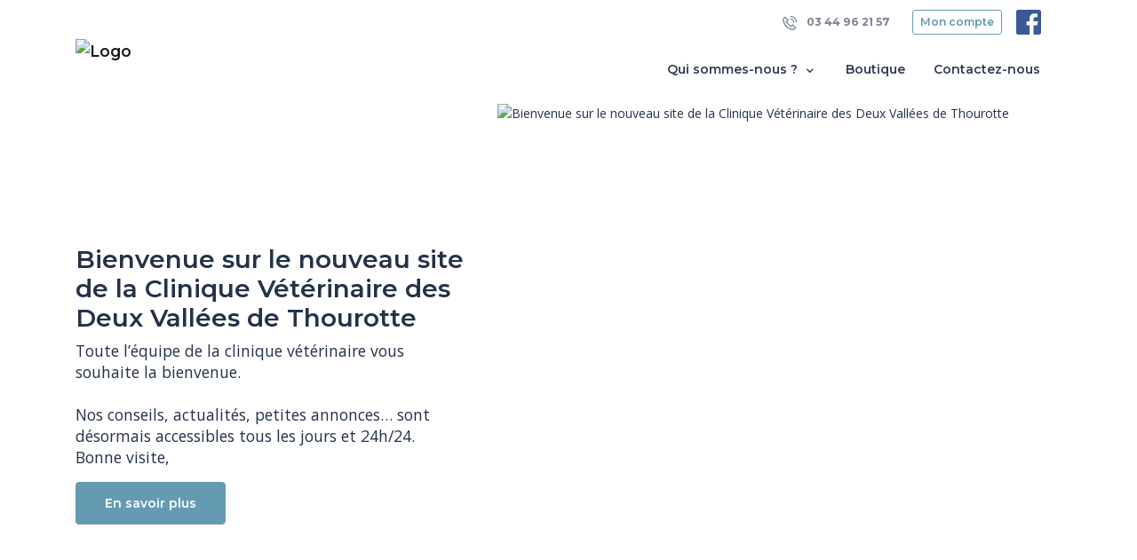

--- FILE ---
content_type: text/html; charset=UTF-8
request_url: https://www.cliniqueveterinairedesdeuxvallees.com/
body_size: 8881
content:
<!DOCTYPE html>
<html lang="fr">
<head>
    <meta charset="utf-8">
    <meta http-equiv="X-UA-Compatible" content="IE=edge">
    <meta name="viewport" content="width=device-width, initial-scale=1, maximum-scale=1, user-scalable=no">
            <meta name="robots" content="index,follow">
        <!-- CSRF Token -->
    <meta name="csrf-token" content="4MtZaH6205yMV6omImG6z79tqDYObJdOhMj8SRdJ">

            <title>Clinique Vétérinaire des Deux Vallées</title>
    
            <meta name="description" content="Bienvenue sur notre site : Clinique Vétérinaire des Deux Vallées à Thourotte (60)" />
        <meta property="og:description" content="Bienvenue sur notre site : Clinique Vétérinaire des Deux Vallées à Thourotte (60)" />
    
    <link rel="canonical" href="https://www.cliniqueveterinairedesdeuxvallees.com" />

        <!-- VetStoria -->
    
    <!-- Google tag (gtag.js) -->
    
    <meta property="og:site_name" content="Clinique Vétérinaire des Deux Vallées">
    <meta property="og:image" content="https://www.cliniqueveterinairedesdeuxvallees.com/img/home/chezmonveto.jpg">

    <!-- Styles -->
    <link href="https://www.cliniqueveterinairedesdeuxvallees.com/css/app.css" rel="stylesheet">
            <link rel="shortcut icon" type="image/x-icon" href="https://standby.chezmonveto.com//storage/files/logos/logo_complet_clinique_veterinaire_des_2_vallees.png">
                <link rel="icon" href="https://standby.chezmonveto.com//storage/files/logo-favicons/logo_complet_clinique_veterinaire_des_2_vallees.jpg" sizes="48x48">
    
    <style type="text/css">
                .bg-color1 {
            background-color: #4E8098 !important;
        }
        .text-hover-color1:hover, .text-hover-color1.active {
            color: #4E8098 !important;
        }
        .bg-hover-after-color1:hover:after, .bg-hover-after-color1.active:after {
            background-color: #4E8098 !important;
        }
        .btn-color1 {
            color: #FFFFFF !important;
            background-color: #4E8098 !important;
            border-color: #4E8098 !important;
        }
        .btn-outline-color1 {
            color: #4E8098 !important;
            background-color: transparent;
            background-image: none;
            border-color: #4E8098 !important;
        }
        .btn-outline-color1:hover {
            color: #FFFFFF !important;
            background-color: #4E8098 !important;
            border-color: #4E8098 !important;
        }
        .text-color1 {
            color: #4E8098 !important;
        }
                .bg-color2 {
            background-color: #659AB3 !important;
        }
        .text-hover-color2:hover, .text-hover-color2.active {
            color: #659AB3 !important;
        }
        .bg-hover-after-color2:hover:after, .bg-hover-after-color2.active:after {
            background-color: #659AB3 !important;
        }
        .btn-color2 {
            color: #FFFFFF !important;
            background-color: #659AB3 !important;
            border-color: #659AB3 !important;
        }
        .btn-outline-color2 {
            color: #659AB3 !important;
            background-color: transparent;
            background-image: none;
            border-color: #659AB3 !important;
        }
        .btn-outline-color2:hover {
            color: #FFFFFF !important;
            background-color: #659AB3 !important;
            border-color: #659AB3 !important;
        }
        .text-color2 {
            color: #659AB3 !important;
        }
                .bg-color3 {
            background-color: #F6FBFE !important;
        }
        .text-hover-color3:hover, .text-hover-color3.active {
            color: #F6FBFE !important;
        }
        .bg-hover-after-color3:hover:after, .bg-hover-after-color3.active:after {
            background-color: #F6FBFE !important;
        }
        .btn-color3 {
            color: #FFFFFF !important;
            background-color: #F6FBFE !important;
            border-color: #F6FBFE !important;
        }
        .btn-outline-color3 {
            color: #F6FBFE !important;
            background-color: transparent;
            background-image: none;
            border-color: #F6FBFE !important;
        }
        .btn-outline-color3:hover {
            color: #FFFFFF !important;
            background-color: #F6FBFE !important;
            border-color: #F6FBFE !important;
        }
        .text-color3 {
            color: #F6FBFE !important;
        }
                .bg-color4 {
            background-color: #EFF7FD !important;
        }
        .text-hover-color4:hover, .text-hover-color4.active {
            color: #EFF7FD !important;
        }
        .bg-hover-after-color4:hover:after, .bg-hover-after-color4.active:after {
            background-color: #EFF7FD !important;
        }
        .btn-color4 {
            color: #FFFFFF !important;
            background-color: #EFF7FD !important;
            border-color: #EFF7FD !important;
        }
        .btn-outline-color4 {
            color: #EFF7FD !important;
            background-color: transparent;
            background-image: none;
            border-color: #EFF7FD !important;
        }
        .btn-outline-color4:hover {
            color: #FFFFFF !important;
            background-color: #EFF7FD !important;
            border-color: #EFF7FD !important;
        }
        .text-color4 {
            color: #EFF7FD !important;
        }
                .bg-color5 {
            background-color: #90C2E7 !important;
        }
        .text-hover-color5:hover, .text-hover-color5.active {
            color: #90C2E7 !important;
        }
        .bg-hover-after-color5:hover:after, .bg-hover-after-color5.active:after {
            background-color: #90C2E7 !important;
        }
        .btn-color5 {
            color: #FFFFFF !important;
            background-color: #90C2E7 !important;
            border-color: #90C2E7 !important;
        }
        .btn-outline-color5 {
            color: #90C2E7 !important;
            background-color: transparent;
            background-image: none;
            border-color: #90C2E7 !important;
        }
        .btn-outline-color5:hover {
            color: #FFFFFF !important;
            background-color: #90C2E7 !important;
            border-color: #90C2E7 !important;
        }
        .text-color5 {
            color: #90C2E7 !important;
        }
                .bg-color6 {
            background-color: #6BA6D2 !important;
        }
        .text-hover-color6:hover, .text-hover-color6.active {
            color: #6BA6D2 !important;
        }
        .bg-hover-after-color6:hover:after, .bg-hover-after-color6.active:after {
            background-color: #6BA6D2 !important;
        }
        .btn-color6 {
            color: #FFFFFF !important;
            background-color: #6BA6D2 !important;
            border-color: #6BA6D2 !important;
        }
        .btn-outline-color6 {
            color: #6BA6D2 !important;
            background-color: transparent;
            background-image: none;
            border-color: #6BA6D2 !important;
        }
        .btn-outline-color6:hover {
            color: #FFFFFF !important;
            background-color: #6BA6D2 !important;
            border-color: #6BA6D2 !important;
        }
        .text-color6 {
            color: #6BA6D2 !important;
        }
              .grecaptcha-badge {
            display: none !important;
        }
    </style>
      <style type="text/css">
    #headers {
        height: 635px;
    }

    .wave-style {
      position: relative;
      border-top: 1px solid #EFF7FD;
    }

    .wave-style:after, .wave-style:before {
      content: '';
      position: absolute;
      margin: auto;
      left: 0;
      right: 0;
      min-height: 80px;
      width: 100%;
      background-repeat: no-repeat;
      background-position: bottom center;
      background-size: 100% auto;
    }
    .wave-style:before {
      background-image: url("data:image/svg+xml;charset=UTF-8,%3csvg viewBox='0 0 1444 69.3' xmlns='http://www.w3.org/2000/svg'%3e%3cpath clip-rule='evenodd' d='m1444 26.4v42.9h-1444s0-55.1 0-60.9c97.8-23.4 386.2 8.7 558.7 17.4s381-8.7 565.7-17.4c123.2-5.9 229.7.1 319.6 18z' fill='%23F6FBFE' fill-rule='evenodd'/%3e%3c/svg%3e");
      z-index: -1;
      min-height: 70px;
      top: -70px;
    }
    .wave-style:after {
      background-image: url("data:image/svg+xml;charset=UTF-8,%3csvg viewBox='0 0 1440 36' xmlns='http://www.w3.org/2000/svg'%3e%3cpath clip-rule='evenodd' d='m0 36h1440c-251.6-24-497.1-36-736.4-36s-473.9 12-703.6 36z' fill='%23EFF7FD' fill-rule='evenodd'/%3e%3c/svg%3e");
      min-height: 44px;
      top: -44px;
    }

    #welcome h2 {
        line-height: 2.6rem;
        font-weight: 600;
        -webkit-font-smoothing: antialiased;
    }

    #welcome p {
    	font-size: 1.1rem;
    	line-height: 1.5rem;
    }
    #welcome .carousel-indicators {
      bottom: -10px;
      margin: 0;
    }

    #welcome .carousel-indicators li.active {
        background-color: #2F3D52;
    }

    #welcome .carousel-indicators li {
        background-color: #E3E4E7;
    }

    /* HOURS */

    #contact .showcase-text{
      background-repeat: no-repeat;
      background-position: right bottom;
      background-image: url('/img/home/motif-geo2.png');
    }

    /* TEAM */

    #team {
      background: url('/img/home/motif-left-homepage.png');
      background-position: left center;
      background-repeat: no-repeat;
      background-size: contain;
      overflow: hidden;
    }

    #team ol.carousel-indicators {
        position: relative;
        bottom: 0;
        margin: auto;
    }

    #team .carousel-indicators .active {
        background-color: #fff;
    }

    #team .carousel-indicators li {
        background-color: #E3E4E7;
    }

    /* SHOP */

    #shop {
      background-image: url('/img/home/chienchat.png');
      background-position: right top;
      background-repeat: no-repeat;
      background-size: contain;
    }

    #shop .overlay {
      position: absolute;
      left: 0;
      top: 0;
      width: 100%;
      height: 100%;
      background: rgba(255,255,255,0.4);
    }

    @media (min-width: 992px) {
      #mainNav {
        padding-top: 1rem;
        padding-bottom: 1rem;
        -webkit-transition: padding-top 0.3s, padding-bottom 0.3s;
        -moz-transition: padding-top 0.3s, padding-bottom 0.3s;
        transition: padding-top 0.3s, padding-bottom 0.3s;
        border: none;
        background-color: transparent;
      }
      #mainNav .navbar-brand {
        font-size: 1.75em;
        -webkit-transition: all 0.3s;
        -moz-transition: all 0.3s;
        transition: all 0.3s;
      }
      #mainNav .navbar-nav .nav-item .nav-link {
        padding: 0.5rem 0.4rem !important;
      }
      #mainNav.navbar-shrink {
        padding-top: 0;
        padding-bottom: 0;
        background-color: #FFFFFF;
      }
      #welcome .carousel-indicators {
        right: auto;
        margin: 0;
        bottom: 120px;
      }
      #shop .overlay {
        display: none;
      }
    }

    @media (max-width: 770px) {
      #headers {
        height: 550px;
      }
      .carousel-inner .carousel-item img {
        height: auto;
      }
    }

    .infoWindow {
        position: absolute;
        z-index: 1000;
        top: 0;
        left: 0;
        right: 0;
        bottom: 0;
        margin-top: 15px;
        padding: 1rem;
        width: min-content;
        width: -moz-min-content;
        min-width: 300px;
        height: min-content;
        height: -moz-min-content;
        min-height: 60px;
        border-top-left-radius: 0 !important;
        text-decoration: underline;
        font-size: 14px;
    }

    .infoWindow:before {
        content: '';
        position: absolute;
        width: 0;
        height: 0;
        border-style: solid;
        border-width: 20px 0 0 30px;
        border-color: transparent transparent transparent #659AB3;
        top: -15px;
        left: 0;
    }
  </style>
</head>
<body class="home theme-theme-n4
    "
>
<nav class="navbar navbar-expand-lg navbar-light bg-white fixed-top sticky-top mb-3">
  <div class="container">
    <div class="navbar-main">
        <a class="navbar-brand py-0 mr-auto" href="/">
                      <img src="https://standby.chezmonveto.com//storage/files/logos/logo_complet_clinique_veterinaire_des_2_vallees.png" class="" alt="Logo" height="100">
                  </a>
        <div>
                                <a href="/client" class="btn btn-color2 d-inline-block d-lg-none">
              <span class="icon-users-wm"></span>
            </a>
                    <button class="navbar-toggler" type="button" data-toggle="collapse" data-target="#mainNavigation" aria-controls="mainNavigation" aria-expanded="false" aria-label="Toggle navigation">
            <span class="navbar-toggler-icon"></span>
          </button>
        </div>
    </div>
    <div class="collapse navbar-collapse" id="mainNavigation">
      <ul class="navbar-nav text-center ml-auto mt-3" id="js-collapse-menu">
    <li class="nav-item position-relative mr-3">
      <a class="nav-link text-hover-color5 bg-hover-after-color5 collapsed
          "
         href="#js-collapse-office" role="button" data-toggle="collapse" aria-expanded="false" aria-controls="js-collapse-office"
      >Qui sommes-nous ? <i class="icon-small-right font-size-lg"></i></a>
      <ul id="js-collapse-office" class="collapse nav-subitems" data-parent="#js-collapse-menu">
        <li class="nav-item">
          <a class="nav-link text-hover-color5 bg-hover-after-color5 " href="/structure">
            Notre structure
          </a>
        </li>
        <li class="nav-item">
          <a class="nav-link text-hover-color5 bg-hover-after-color5 " href="/services-et-honoraires">
            Nos services  et honoraires           </a>
        </li>
        <li class="nav-item">
          <a class="nav-link text-hover-color5 bg-hover-after-color5 " href="/equipe">
            Notre équipe
          </a>
        </li>
      </ul>
    </li>
            <li class="nav-item mr-3">
      <a class="nav-link text-hover-color5 bg-hover-after-color5" href="/shops" target="_blank">
        Boutique
      </a>
    </li>
        <li class="nav-item">
      <a class="nav-link text-hover-color5 bg-hover-after-color5" data-toggle="modal" href="#" data-target="#contactModal">
        Contactez-nous
      </a>
    </li>
    <li class="nav-item d-flex d-lg-none justify-content-center">
          <a href="https://www.facebook.com/vetethourotte" class="mr-2" target="_blank">
        <i class="icon-logo-facebook colored icon-28"></i>
      </a>
                                </li>
  </ul>
  <ul class="nav navbar-nav top-right-nav py-2 d-none d-lg-flex">
          <li class="nav-item">
        <a class="btn btn-link text-grey btn-sm font-weight-bold" href="tel:+33344962157"><i class="icon-phone-call icon-16 mr-2"></i> 03 44 96 21 57</a>
      </li>
              <li class="nav-item">
        <a class="btn btn-outline-color2 btn-sm mx-3" href="/client">Mon compte</a>
      </li>
                  <li class="nav-item">
        <a href="https://www.facebook.com/vetethourotte" class="mr-2" target="_blank">
          <i class="icon-logo-facebook colored icon-28"></i>
        </a>
      </li>
                              </ul>
    </div>
  </div>
</nav>
      <section id="welcome">
    <div class="container mt-n3">
      <div id="headers" class="carousel carousel-fade slide" data-ride="carousel" data-interval="6000">

                <div class="carousel-inner">
                      <div class="carousel-item carousel-item--no-bg h-100  active ">
              <div class="row align-items-center h-100">
                <div class="col-md-5 mb-4 py-lg-5 my-lg-5 carousel-description d-flex flex-column">
                  <h1 class="h2">Bienvenue sur le nouveau site de la Clinique Vétérinaire des Deux Vallées de Thourotte</h1>
                  <p class="whitespace-pre">Toute l’équipe de la clinique vétérinaire vous souhaite la bienvenue.

Nos conseils, actualités, petites annonces… sont désormais accessibles tous les jours et 24h/24. 
Bonne visite,</p>
                                      <a class="btn btn-color2 btn-x-lg btn-y-lg align-self-baseline mt-auto"  href="/structure">En savoir plus</a>
                                  </div>
                <div class="col-md-7 h-100">
                                      <img class="img-fluid m-auto rounded js-image-lightbox" alt="Bienvenue sur le nouveau site de la Clinique Vétérinaire des Deux Vallées de Thourotte" data-caption="" src="https://standby.chezmonveto.com//storage/files/headers/d16fa360-91b1-11e9-aca4-97c2c9a5cf8d/Facade clinique 2 new copie.jpeg" />
                                  </div>
              </div>
            </div>
                  </div>
      </div>
    </div>
  </section>
      <section id="features" class="wave-style bg-color4 py-5">
      <div class="container">
        <h2 class="h4 font-weight-bold mb-5 text-center">En vous inscrivant, vous pourrez</h2>
        <div class="row justify-content-around">
                              <div class="col-md-4 mb-4">
            <div class="card h-100 border-0 shadow-none bg-transparent text-center">
              <a href="/client">
                <img alt="e-carnet" src="/img/home/theme-1/illu-sante.svg" width="85" class="mx-auto">
              </a>
              <div class="card-body">
                <h3 class="card-title h4">Renseigner l’e-carnet de santé de votre animal</h3>
                <p class="card-text">Vous pourrez consulter les informations médicales de votre animal à tout moment et en tous lieux.</p>
              </div>
            </div>
          </div>
        </div>
        <div class="row justify-content-center">
          <a class="btn btn-color2 text-white btn-x-lg" href="/client">Créer mon compte</a>
      </div>
    </div>
  </section>
    <section id="about" class=" py-5">
    <div class="container">
      <div class="row align-items-center">
        <div class="col-lg-5 col-xl-4 col-md-6 mb-3 mb-md-0 text-white">
          <div class="bg-color5 rounded p-3 py-4">
            <h2 class="h4 font-weight-bold text-white text-center section-heading mb-4">Nos horaires d'ouverture</h2>
                                                    <div class="row no-gutters mx-1 mb-2">
                <div class="col-3 text-left">
                  lundi
                </div>
                <div class="col-9 pl-1">
                                      <div class="row justify-content-center">
                                                                                                    <div class="col-6">08:30 - 12:00</div>
                                                                                                        <div class="col-6">14:00 - 18:30</div>
                                                                                            </div>
                                  </div>
              </div>
                                        <div class="row no-gutters mx-1 mb-2">
                <div class="col-3 text-left">
                  mardi
                </div>
                <div class="col-9 pl-1">
                                      <div class="row justify-content-center">
                                                                                                    <div class="col-6">08:30 - 12:00</div>
                                                                                                        <div class="col-6">14:00 - 18:30</div>
                                                                                            </div>
                                  </div>
              </div>
                                        <div class="row no-gutters mx-1 mb-2">
                <div class="col-3 text-left">
                  mercredi
                </div>
                <div class="col-9 pl-1">
                                      <div class="row justify-content-center">
                                                                                                    <div class="col-6">08:30 - 12:00</div>
                                                                                                        <div class="col-6">14:00 - 18:30</div>
                                                                                            </div>
                                  </div>
              </div>
                                        <div class="row no-gutters mx-1 mb-2">
                <div class="col-3 text-left">
                  jeudi
                </div>
                <div class="col-9 pl-1">
                                      <div class="row justify-content-center">
                                                                                                    <div class="col-6">08:30 - 12:00</div>
                                                                                                        <div class="col-6">14:00 - 18:30</div>
                                                                                            </div>
                                  </div>
              </div>
                                        <div class="row no-gutters mx-1 mb-2">
                <div class="col-3 text-left">
                  vendredi
                </div>
                <div class="col-9 pl-1">
                                      <div class="row justify-content-center">
                                                                                                    <div class="col-6">08:30 - 12:00</div>
                                                                                                        <div class="col-6">14:00 - 18:30</div>
                                                                                            </div>
                                  </div>
              </div>
                                        <div class="row no-gutters mx-1 mb-2">
                <div class="col-3 text-left">
                  samedi
                </div>
                <div class="col-9 pl-1">
                                      <div class="row justify-content-center">
                                                                                                <div class="col-6">08:30 - 12:00</div><div class="col-6">Fermé</div>
                                                                  </div>
                                  </div>
              </div>
                                        <div class="row no-gutters mx-1 mb-2">
                <div class="col-3 text-left">
                  dimanche
                </div>
                <div class="col-9 pl-1">
                                      <div class="row justify-content-center">
                      <div class="col-12">Fermé</div>
                    </div>
                                  </div>
              </div>
                      </div>
                      <div class="bg-color2 rounded p-3 py-4">
              <p class="text-center text-white"><p>En cas d'urgence, vous pouvez contacter notre clinique au <b>03 44 96 21 57</b>. Vous serez mis en relation avec une plateforme de gestion des urgences.</p><p>Ce service est également secondé par le Centre Hospitalier Vétérinaire de Meaux dans le cas où des soins plus importants seraient à prodiguer sur votre animal.</p></p>
            </div>
                  </div>
        <div class="col-lg-7 col-xl-8 col-md-6">
          <h2 class="h4 font-weight-bold mb-3">Autres informations</h2>
          <div class="row justify-content-between">
            <div class="col-lg-6 col-12 order-lg-2">
                                            <label class="text-uppercase letter-spacing-1 mb-3 d-block ">Langues parlées</label>
                                  <span class=" mr-4  mb-2 d-inline-block">
                    <img alt="English" src="/img/languages/en.svg" width="20" class="flag">
                    English
                  </span>
                                                    <span class=" mb-2 d-inline-block">
                    <img alt="Français" src="/img/languages/fr.svg" width="20" class="flag">
                    Français
                  </span>
                   <br/>                                           </div>
            <div class="col-lg-5 col-12 order-lg-1">
              <label class="text-uppercase letter-spacing-1 mb-3">Moyens de paiement acceptés</label>
              <p class="d-flex">
                 <i class="icon-note icon-32 mr-3"></i>                  <i style="margin-top:-3px" class="icon-cheque icon-32 mr-3 font-weight-bold"></i>                  <i class="icon-credit-card icon-32"></i>               </p>
                                            <p class="d-flex">
                  <label class="text-uppercase letter-spacing-1">Assurance animale acceptée </label>
                </p>
                                            <label class="text-uppercase letter-spacing-1">Accès</label>
                <p class="d-flex">
                   <i class="icon-parking icon-32 mr-3"></i>                    <i class="icon-handicapped-access icon-32"></i>                 </p>
                          </div>
          </div>
        </div>
      </div>
    </div>
  </section>
      <section id="team" class="text-center bg-color2 py-5">
      <div class="container">
        <h2 class="h4 font-weight-bold mb-0 text-center text-white">Notre équipe à votre service</h2>
        <div id="testimonialsCarousel" class="carousel slide my-5" data-ride="carousel">
                          <div class="carousel-inner">
                                  <div class="carousel-item carousel-item--no-bg  active ">
                    <div class="row justify-content-center align-items-center">
                                              <div class="col-md-4">
                          <div class="testimonial-item text-center text-white mx-auto mb-5 mb-md-0">
                            <img style="max-height: 200px; max-width: 200px;object-fit: cover;" src="https://standby.chezmonveto.com//storage/files/members/d16fa360-91b1-11e9-aca4-97c2c9a5cf8d/IOlivier.jpeg" alt="Olivier MENDONCA" width="124" class="img-fluid rounded-circle d-block mx-auto mb-2 js-image-lightbox" data-caption="" />
                            <h5 class="h6 font-weight-bold">Docteur Vétérinaire Olivier MENDONCA</h5>
                            <p class="font-size-xs mb-0">  depuis 1988 </p>
                          </div>
                        </div>
                                              <div class="col-md-4">
                          <div class="testimonial-item text-center text-white mx-auto mb-5 mb-md-0">
                            <img style="max-height: 200px; max-width: 200px;object-fit: cover;" src="https://standby.chezmonveto.com//storage/files/members/d16fa360-91b1-11e9-aca4-97c2c9a5cf8d/Carine.jpeg" alt="Carine MENDONCA-BOSSE" width="124" class="img-fluid rounded-circle d-block mx-auto mb-2 js-image-lightbox" data-caption="" />
                            <h5 class="h6 font-weight-bold">Docteur Vétérinaire Carine MENDONCA-BOSSE</h5>
                            <p class="font-size-xs mb-0">  depuis 1988 </p>
                          </div>
                        </div>
                                              <div class="col-md-4">
                          <div class="testimonial-item text-center text-white mx-auto mb-5 mb-md-0">
                            <img style="max-height: 200px; max-width: 200px;object-fit: cover;" src="https://standby.chezmonveto.com//storage/files/members/d16fa360-91b1-11e9-aca4-97c2c9a5cf8d/linda photo grand.jpeg" alt="Linda Dhaussy-Sacher" width="124" class="img-fluid rounded-circle d-block mx-auto mb-2 js-image-lightbox" data-caption="" />
                            <h5 class="h6 font-weight-bold">Docteur Vétérinaire Linda Dhaussy-Sacher</h5>
                            <p class="font-size-xs mb-0">  depuis 1995 </p>
                          </div>
                        </div>
                                          </div>
                  </div>
                                  <div class="carousel-item carousel-item--no-bg ">
                    <div class="row justify-content-center align-items-center">
                                              <div class="col-md-4">
                          <div class="testimonial-item text-center text-white mx-auto mb-5 mb-md-0">
                            <img style="max-height: 200px; max-width: 200px;object-fit: cover;" src="https://standby.chezmonveto.com//storage/files/members/d16fa360-91b1-11e9-aca4-97c2c9a5cf8d/Sabrina.jpeg" alt="Sabrina Bayart" width="124" class="img-fluid rounded-circle d-block mx-auto mb-2 js-image-lightbox" data-caption="" />
                            <h5 class="h6 font-weight-bold">Asv Sabrina Bayart</h5>
                            <p class="font-size-xs mb-0">  depuis 2006 </p>
                          </div>
                        </div>
                                              <div class="col-md-4">
                          <div class="testimonial-item text-center text-white mx-auto mb-5 mb-md-0">
                            <img style="max-height: 200px; max-width: 200px;object-fit: cover;" src="https://standby.chezmonveto.com//storage/files/members/d16fa360-91b1-11e9-aca4-97c2c9a5cf8d/IMG_6936.jpeg" alt="Audrey Durotoy" width="124" class="img-fluid rounded-circle d-block mx-auto mb-2 js-image-lightbox" data-caption="" />
                            <h5 class="h6 font-weight-bold">Asv Audrey Durotoy</h5>
                            <p class="font-size-xs mb-0">Auxiliaire Vétérinaire  depuis 2015 </p>
                          </div>
                        </div>
                                          </div>
                  </div>
                              </div>
                              <a class="carousel-control-prev bg-white rounded-circle text-dark mi-inside" href="#testimonialsCarousel" role="button" data-slide="prev">
                  <i class="icon-small-left"></i>
                  <span class="sr-only">Précédent</span>
                </a>
                <a class="carousel-control-next bg-white rounded-circle text-dark mi-inside" href="#testimonialsCarousel" role="button" data-slide="next">
                  <i class="icon-small-right"></i>
                  <span class="sr-only">Suivant</span>
                </a>
                <div class="row position-relative my-3 py-3">
                  <div class="col-12">
                    <ol class="carousel-indicators">
                                              <li data-target="#testimonialsCarousel" data-slide-to="0"></li>
                                              <li data-target="#testimonialsCarousel" data-slide-to="1"></li>
                                          </ol>
                  </div>
                </div>
                                  </div>
        <div class="row justify-content-center">
          <a class="btn btn-light bg-white btn-x-lg text-grey" href="/equipe">En découvrir plus</a>
        </div>
      </div>
    </section>
      
    <section id="shop" class="position-relative text-center bg-light py-5">
    <div class="overlay"></div>
    <div class="container position-relative">
      <div class="row">
        <div class="col-xl-9 mx-auto">
          <h2 class="h4 font-weight-bold mb-5 text-center">Notre boutique en ligne</h2>
        </div>
      </div>
      <div class="row">
        <div class="col-lg-10 mx-auto text-center">
          <p>Chronovet est une boutique en ligne spécialisée dans la vente d&#039;alimentation et de produits vétérinaires.</p>
                      <p><img style="max-height: 400px" src="https://standby.chezmonveto.com//img/etailers/29543533-ae4f-4d5f-949b-427cd20ed295.png" alt="Chronovet" class="my-4 w-25 js-image-lightbox" width="100" data-caption=""></p>
                  </div>
      </div>
      <div class="row justify-content-center">
        <a class="btn btn-color2 btn-x-lg text-white" href="https://www.chronovet.fr" target="_blank">Visiter la boutique</a>
      </div>
    </div>
  </section>
    <section id="contact">
    <div class="container-fluid p-0">
      <div class="row no-gutters">
        <div class="col-lg-6 order-lg-2">
          <div id="map" class="h-100 w-100" style="min-height: 400px"></div>
        </div>
        <div class="col-lg-6 order-lg-1 showcase-text bg-color2 text-white py-5">
          <div class="w-75 mx-auto">
            <h3 class="h4 font-weight-bold text-center mb-5">Contactez-nous</h3>
            <form id="contactFormHome" action="/contacts" method="post">
              <input type="hidden" name="_token" value="4MtZaH6205yMV6omImG6z79tqDYObJdOhMj8SRdJ">              <div class="row">
                <div class="form-group col-6 mb-0">
                  <label for="firstname" class="text-white mandatory-field">Votre prénom</label>
                  <input type="text" id="firstname" name="firstname" class="form-control" placeholder="Prénom" required="required"  data-validation-required-message="Merci de renseigner votre prénom">
                  <p class="help-block text-danger"></p>
                </div>
                <div class="form-group col-6 mb-0">
                    <label for="lastname" class="text-white mandatory-field">Votre nom</label>
                    <input type="text" id="lastname" name="lastname" class="form-control" placeholder="Nom" required="required"  data-validation-required-message="Merci de renseigner votre nom">
                    <p class="help-block text-danger"></p>
                </div>
              </div>
              <div class="form-group">
                  <label for="email" class="text-white mandatory-field">Votre adresse e-mail</label>
                  <input type="email" id="email" name="email" class="form-control" placeholder="vous@exemple.com" required="required"  data-validation-required-message="Merci de renseigner votre adresse email">
                  <p class="help-block text-danger"></p>
              </div>
              <div class="form-group">
                <label for="subject" class="text-white mandatory-field">Objet</label>
                <input type="text" id="subject" name="subject" class="form-control" placeholder="Veuillez bien préciser le motif de votre message." required="required" data-validation-required-message="Merci de renseigner le sujet de votre message">
                <p class="help-block text-danger"></p>
              </div>
              <div class="form-group">
                <label for="content" class="text-white mandatory-field">En quoi pouvons-nous vous aider ?</label>
                <textarea id="content" name="content" class="form-control" rows="5" placeholder="Si vous souhaitez prendre rendez-vous, si vous avez des questions concernant la santé de votre animal ou si vous souhaitez des informations relatives au fonctionnement de notre structure, nous vous invitons à nous contacter directement par téléphone." required="required" data-validation-required-message="Merci de renseigner un message"></textarea>
                <p class="help-block text-danger"></p>
              </div>
              <div id="contact_home"></div>
              <div class="form-group text-center">
                                                <button id="sendMessageButton" class="btn btn-color5 btn-x-lg text-white" type="submit">Envoyer</button>
                <p class="text-white mt-2">* Champ obligatoire</p>
              </div>
            </form>
          </div>
        </div>
      </div>
    </div>
  </section>
  <div class="modal fade" id="classifiedAdsModal" tabindex="-1" role="dialog" aria-labelledby="classifiedAdsModalTitle" aria-hidden="true">
    <div class="modal-dialog modal-lg modal-dialog-centered" role="document">
      <div class="modal-content">
        <div class="modal-header bg-white border-0">
          <button type="button" class="close" data-dismiss="modal" aria-label="Close">
            <span aria-hidden="true">&times;</span>
          </button>
        </div>
        <div class="modal-body"></div>
      </div>
    </div>
  </div>
<div class="modal fade" id="contactModal" tabindex="-1" role="dialog" aria-labelledby="contactModalLabel" aria-hidden="true">
  <div class="modal-dialog modal-dialog-centered" role="document">
    <div class="modal-content">
      <div class="modal-header bg-white border-0">
        <button type="button" class="close" data-dismiss="modal" aria-label="Close">
          <span aria-hidden="true">&times;</span>
        </button>
      </div>
      <div class="modal-body px-5">
        <form id="contactForm" action="/contacts" method="post" class="mb-3">
          <input type="hidden" name="_token" value="4MtZaH6205yMV6omImG6z79tqDYObJdOhMj8SRdJ">          <h4 class="font-weight-bold text-center mb-5" id="contactModalLabel">Contactez-nous</h4>
          <div class="form-group">
                      </div>
          <div class="form-group">
            <label for="email-firstname" class="mandatory-field">Votre prénom</label>
            <input type="text" id="email-firstname" name="firstname" class="form-control" placeholder="Prénom" required="required"  data-validation-required-message="Merci de renseigner votre prénom">
            <p class="help-block text-danger"></p>
          </div>
          <div class="form-group">
            <label for="email-lastname" class="mandatory-field">Votre nom</label>
            <input type="text" id="email-lastname" name="lastname" class="form-control" placeholder="Nom" required="required"  data-validation-required-message="Merci de renseigner votre nom">
            <p class="help-block text-danger"></p>
          </div>
          <div class="form-group">
            <label for="email-contact" class="mandatory-field">Votre adresse e-mail</label>
            <input type="email" id="email-contact" name="email" class="form-control" placeholder="vous@exemple.com" required="required" >
            <p class="help-block text-danger"></p>
          </div>
          <div class="form-group">
            <label for="email-subject" class="mandatory-field">Objet</label>
            <input type="text" id="email-subject" name="subject" class="form-control" placeholder="Veuillez bien préciser le motif de votre message." required="required">
            <p class="help-block text-danger"></p>
          </div>
          <div class="form-group">
            <label for="email-content" class="mandatory-field">En quoi pouvons-nous vous aider ?</label>
            <textarea id="email-content" name="content" class="form-control" rows="5" placeholder="Si vous souhaitez prendre rendez-vous, si vous avez des questions concernant la santé de votre animal ou si vous souhaitez des informations relatives au fonctionnement de notre structure, nous vous invitons à nous contacter directement par téléphone." required="required" data-validation-required-message="Please enter a message."></textarea>
            <p class="help-block text-danger"></p>
          </div>
          <div class="form-group text-center">
                      </div>
          <div id="contact_modal"></div>
          <div class="form-group text-center">
            <button class="btn btn-color2 " type="submit">Envoyer</button>
          </div>
        </form>
                        <div class="row bg-color2 text-white text-center p-4 rounded">
          <p>En cas d'urgence, vous pouvez contacter notre clinique au <b>03 44 96 21 57</b>. Vous serez mis en relation avec une plateforme de gestion des urgences.</p><p>Ce service est également secondé par le Centre Hospitalier Vétérinaire de Meaux dans le cas où des soins plus importants seraient à prodiguer sur votre animal.</p>
        </div>
                <p class="text-muted mt-2">* Champ obligatoire</p>
      </div>
    </div>
  </div>
</div>
    <footer class="bg-color1 pt-5">
  <div class="container">
    <div class="row footer-row">
      <div class="col-lg-6 col-12">
        <div class="row">
          <div class="col-lg-6 col-md-4 col-8 mb-4 mx-auto text-md-left text-lg-left text-center">
            <div class="item-column mb-3"> <a class="font-weight-bold text-white js-scroll-trigger" href="/structure"> Notre structure </a></div>
            <div class="item-column mb-3"> <a class="font-weight-bold text-white js-scroll-trigger" href="/services-et-honoraires"> Nos services  et honoraires </a></div>
            <div class="item-column mb-3"> <a class="font-weight-bold text-white js-scroll-trigger" href="/equipe"> Notre équipe</a></div>
            <div class="item-column mb-3"> <a class="font-weight-bold text-white js-scroll-trigger" data-toggle="modal" href="#" data-target="#contactModal"> Nous contacter</a></div>
            					</div>
					<div class="col-lg-6 col-md-4 col-8 mb-4 mx-auto text-md-left text-lg-left text-center">
            			        <div class="item-column mb-3"> <a class="font-weight-bold text-white js-scroll-trigger" href="https://www.chronovet.fr" target="_blank"> La boutique en ligne </a></div>
                                                                          <div class="item-column mb-3"> <a class="font-weight-bold text-white" href="/client"> S'inscrire / Se connecter </a></div>
                        					</div>
        </div>
      </div>
      <div class="col-8 col-md-6 text-white mx-auto text-lg-left text-center">
        <ul class="list-inline mb-5">
          <li class="list-inline-item mr-lg-3 mr-0 mb-3 mb-lg-0">
            <a class="text-white" href="tel:03 44 96 21 57">
              <i class="icon-phone-call p-2 bg-grey rounded-circle mr-2"></i>
              03 44 96 21 57
            </a>
          </li>
          <li class="list-inline-item">
            <a class="text-white" href="mailto: cliniquevetdesdeuxvallees@gmail.com">
              <i class="icon-mail p-2 bg-grey rounded-circle mr-2"></i>
              cliniquevetdesdeuxvallees@gmail.com
            </a>
          </li>
        </ul>
        <ul class="list-inline">
                      <li class="list-inline-item mr-4">
              <a href="https://www.facebook.com/vetethourotte" class="text-white" target="_blank">
                <i class="icon-logo-facebook icon-24"></i>
              </a>
            </li>
                                      </ul>
      </div>
    </div>
    <hr>
    <div class="row footer-row mb-0 text-white">
      <div class="col d-md-flex text-center text-md-left">
        <p class="mr-auto"><small> <strong> © 2026 ChezMonVeto</strong> Tous droits réservés </small></p>
        <ul class="list-inline">
                    <li class="list-inline-item"><a href="/politique-de-confidentialite" class="text-white"><small>Politique de confidentialité et de traitement des données</small></a></li>
          <li class="list-inline-item"><a href="/mentions-legales" class="text-white"><small>Mentions légales</small></a></li>
          <li class="list-inline-item"><a href="/plan-du-site" class="text-white"><small>Plan du site</small></a></li>
        </ul>
      </div>
    </div>
  </div>
  <!-- /.container -->
</footer>
    <button class="btn-go-to-top"><i class="icon-small-right"></i></button>
    <div class="lightbox-display" id="image-lightbox-display">
        <div class="image-block">
            <img \>
            <p class="caption-text"></p>
        </div>
    </div>
    <div class="lightbox-display" id="carousel-lightbox-display">
        <div class="lightbox-close">
        </div>
        <div class="image-block">
        </div>
    </div>
<!-- VetStoria -->

<!-- Scripts -->
<script src="https://www.cliniqueveterinairedesdeuxvallees.com/js/front.js"></script>
<script type="text/javascript">
  /* ------------- Map -------------- */
  var cordinates = [49.4815000, 2.8708800];
  var mymap = L.map('map', { scrollWheelZoom: false, dragging: !L.Browser.mobile, touchZoom: true }).setView(cordinates, 16);

  L.tileLayer("https:\/\/{s}.basemaps.cartocdn.com\/light_all\/{z}\/{x}\/{y}.png").addTo(mymap);

  icon = L.divIcon({
      html: "<div class=\"infoWindow bg-color2 text-white rounded cursor-pointer\"<div class=\"d-block\"><span class=\"font-weight-bold\">Clinique Vétérinaire des Deux Vallées</span><br/>10 Rue Amour Bâillon 60150 Thourotte   - ZAC du Gros Grelot </div></div>",
      iconSize: [0, 0]
  });

  var markerGroup = L.layerGroup().addTo(mymap);

  L.marker(cordinates, { icon: icon }).addTo(markerGroup)

  // Go to map only if click and not drag on map
  const delta = 6;
  let startX;
  let startY;
  $('#map').on('mousedown', function (event) {
      startX = event.pageX;
      startY = event.pageY;
  });
  $('#map').on('mouseup', function (event) {
      const diffX = Math.abs(event.pageX - startX);
      const diffY = Math.abs(event.pageY - startY);
      if (diffX < delta && diffY < delta) {
          goMap();
      }
  });

  // Enable scrollWheelZoom if user click on ctrl
  $('body').on('keyup', function() {
      if (mymap.scrollWheelZoom.enabled()) {
          mymap.scrollWheelZoom.disable();
      }
  });
  $('body').on('keydown', function(e) {
      if (e.which === 17 && !mymap.scrollWheelZoom.enabled()) {
          mymap.scrollWheelZoom.enable();
      }
  });

  function goMap(){
    let link = '"10 Rue Amour B\u00e2illon 60150 Thourotte"+"60150"+"Thourotte"';
          link = '"49.4815000","2.8708800"';
        window.open("https://www.google.com/maps/?q=" + link.replaceAll('"', ''), "_blank");
  }
  /* ------------- End Map -------------- */

  $(document).ready(function(){
    $('.classifiedad-card').on('click', function(){
      $('#classifiedAdsModal').find('.modal-body').load($(this).data('target'), function() {
          initImageLightbox();
      });
      $('#classifiedAdsModal').modal('show');
    });
  });
</script>
    
    <script >
                                            var clientcontact_home;
                                     var clientcontact_modal;
                                                             var clientregister;
                         
        function onloadCallback() {
                                                            if (document.getElementById('contact_home')) {
                            clientcontact_home = grecaptcha.render('contact_home', {
                            'sitekey': '6LeWQLwUAAAAAHenQT9kTz8ok45k07puLC6-yPrB',
                             'badge': 'inline',                             'size': 'invisible',
                            'hl': 'fr'
                        });
                        grecaptcha.ready(function () {
                            grecaptcha.execute(clientcontact_home, {
                                action: 'contacts'
                            });
                        });
                    }
                                if (document.getElementById('contact_modal')) {
                            clientcontact_modal = grecaptcha.render('contact_modal', {
                            'sitekey': '6LeWQLwUAAAAAHenQT9kTz8ok45k07puLC6-yPrB',
                             'badge': 'inline',                             'size': 'invisible',
                            'hl': 'fr'
                        });
                        grecaptcha.ready(function () {
                            grecaptcha.execute(clientcontact_modal, {
                                action: 'contacts'
                            });
                        });
                    }
                                                                if (document.getElementById('register')) {
                            clientregister = grecaptcha.render('register', {
                            'sitekey': '6LeWQLwUAAAAAHenQT9kTz8ok45k07puLC6-yPrB',
                             'badge': 'inline',                             'size': 'invisible',
                            'hl': 'fr'
                        });
                        grecaptcha.ready(function () {
                            grecaptcha.execute(clientregister, {
                                action: 'register'
                            });
                        });
                    }
                                }
    </script>
    <script id='gReCaptchaScript'
            src="https://www.google.com/recaptcha/api.js?render=explicit&hl=fr&onload=onloadCallback"
            defer
            async ></script>

<script >
    function refreshReCaptchaV3(fieldId,action){
        return new Promise(function (resolve, reject) {
            grecaptcha.ready(function () {
                grecaptcha.execute(window['client'+fieldId], {
                    action: action
                }).then(resolve);
            });
        });
    }

    function getReCaptchaV3Response(fieldId){
        return grecaptcha.getResponse(window['client'+fieldId])
    }
</script>


<script type="text/javascript">
    $('document').ready(function(){
            });
</script>
</body>
</html>


--- FILE ---
content_type: text/html; charset=utf-8
request_url: https://www.google.com/recaptcha/api2/anchor?ar=1&k=6LeWQLwUAAAAAHenQT9kTz8ok45k07puLC6-yPrB&co=aHR0cHM6Ly93d3cuY2xpbmlxdWV2ZXRlcmluYWlyZWRlc2RldXh2YWxsZWVzLmNvbTo0NDM.&hl=fr&v=PoyoqOPhxBO7pBk68S4YbpHZ&size=invisible&badge=inline&anchor-ms=20000&execute-ms=30000&cb=5v3i2fj213z7
body_size: 48833
content:
<!DOCTYPE HTML><html dir="ltr" lang="fr"><head><meta http-equiv="Content-Type" content="text/html; charset=UTF-8">
<meta http-equiv="X-UA-Compatible" content="IE=edge">
<title>reCAPTCHA</title>
<style type="text/css">
/* cyrillic-ext */
@font-face {
  font-family: 'Roboto';
  font-style: normal;
  font-weight: 400;
  font-stretch: 100%;
  src: url(//fonts.gstatic.com/s/roboto/v48/KFO7CnqEu92Fr1ME7kSn66aGLdTylUAMa3GUBHMdazTgWw.woff2) format('woff2');
  unicode-range: U+0460-052F, U+1C80-1C8A, U+20B4, U+2DE0-2DFF, U+A640-A69F, U+FE2E-FE2F;
}
/* cyrillic */
@font-face {
  font-family: 'Roboto';
  font-style: normal;
  font-weight: 400;
  font-stretch: 100%;
  src: url(//fonts.gstatic.com/s/roboto/v48/KFO7CnqEu92Fr1ME7kSn66aGLdTylUAMa3iUBHMdazTgWw.woff2) format('woff2');
  unicode-range: U+0301, U+0400-045F, U+0490-0491, U+04B0-04B1, U+2116;
}
/* greek-ext */
@font-face {
  font-family: 'Roboto';
  font-style: normal;
  font-weight: 400;
  font-stretch: 100%;
  src: url(//fonts.gstatic.com/s/roboto/v48/KFO7CnqEu92Fr1ME7kSn66aGLdTylUAMa3CUBHMdazTgWw.woff2) format('woff2');
  unicode-range: U+1F00-1FFF;
}
/* greek */
@font-face {
  font-family: 'Roboto';
  font-style: normal;
  font-weight: 400;
  font-stretch: 100%;
  src: url(//fonts.gstatic.com/s/roboto/v48/KFO7CnqEu92Fr1ME7kSn66aGLdTylUAMa3-UBHMdazTgWw.woff2) format('woff2');
  unicode-range: U+0370-0377, U+037A-037F, U+0384-038A, U+038C, U+038E-03A1, U+03A3-03FF;
}
/* math */
@font-face {
  font-family: 'Roboto';
  font-style: normal;
  font-weight: 400;
  font-stretch: 100%;
  src: url(//fonts.gstatic.com/s/roboto/v48/KFO7CnqEu92Fr1ME7kSn66aGLdTylUAMawCUBHMdazTgWw.woff2) format('woff2');
  unicode-range: U+0302-0303, U+0305, U+0307-0308, U+0310, U+0312, U+0315, U+031A, U+0326-0327, U+032C, U+032F-0330, U+0332-0333, U+0338, U+033A, U+0346, U+034D, U+0391-03A1, U+03A3-03A9, U+03B1-03C9, U+03D1, U+03D5-03D6, U+03F0-03F1, U+03F4-03F5, U+2016-2017, U+2034-2038, U+203C, U+2040, U+2043, U+2047, U+2050, U+2057, U+205F, U+2070-2071, U+2074-208E, U+2090-209C, U+20D0-20DC, U+20E1, U+20E5-20EF, U+2100-2112, U+2114-2115, U+2117-2121, U+2123-214F, U+2190, U+2192, U+2194-21AE, U+21B0-21E5, U+21F1-21F2, U+21F4-2211, U+2213-2214, U+2216-22FF, U+2308-230B, U+2310, U+2319, U+231C-2321, U+2336-237A, U+237C, U+2395, U+239B-23B7, U+23D0, U+23DC-23E1, U+2474-2475, U+25AF, U+25B3, U+25B7, U+25BD, U+25C1, U+25CA, U+25CC, U+25FB, U+266D-266F, U+27C0-27FF, U+2900-2AFF, U+2B0E-2B11, U+2B30-2B4C, U+2BFE, U+3030, U+FF5B, U+FF5D, U+1D400-1D7FF, U+1EE00-1EEFF;
}
/* symbols */
@font-face {
  font-family: 'Roboto';
  font-style: normal;
  font-weight: 400;
  font-stretch: 100%;
  src: url(//fonts.gstatic.com/s/roboto/v48/KFO7CnqEu92Fr1ME7kSn66aGLdTylUAMaxKUBHMdazTgWw.woff2) format('woff2');
  unicode-range: U+0001-000C, U+000E-001F, U+007F-009F, U+20DD-20E0, U+20E2-20E4, U+2150-218F, U+2190, U+2192, U+2194-2199, U+21AF, U+21E6-21F0, U+21F3, U+2218-2219, U+2299, U+22C4-22C6, U+2300-243F, U+2440-244A, U+2460-24FF, U+25A0-27BF, U+2800-28FF, U+2921-2922, U+2981, U+29BF, U+29EB, U+2B00-2BFF, U+4DC0-4DFF, U+FFF9-FFFB, U+10140-1018E, U+10190-1019C, U+101A0, U+101D0-101FD, U+102E0-102FB, U+10E60-10E7E, U+1D2C0-1D2D3, U+1D2E0-1D37F, U+1F000-1F0FF, U+1F100-1F1AD, U+1F1E6-1F1FF, U+1F30D-1F30F, U+1F315, U+1F31C, U+1F31E, U+1F320-1F32C, U+1F336, U+1F378, U+1F37D, U+1F382, U+1F393-1F39F, U+1F3A7-1F3A8, U+1F3AC-1F3AF, U+1F3C2, U+1F3C4-1F3C6, U+1F3CA-1F3CE, U+1F3D4-1F3E0, U+1F3ED, U+1F3F1-1F3F3, U+1F3F5-1F3F7, U+1F408, U+1F415, U+1F41F, U+1F426, U+1F43F, U+1F441-1F442, U+1F444, U+1F446-1F449, U+1F44C-1F44E, U+1F453, U+1F46A, U+1F47D, U+1F4A3, U+1F4B0, U+1F4B3, U+1F4B9, U+1F4BB, U+1F4BF, U+1F4C8-1F4CB, U+1F4D6, U+1F4DA, U+1F4DF, U+1F4E3-1F4E6, U+1F4EA-1F4ED, U+1F4F7, U+1F4F9-1F4FB, U+1F4FD-1F4FE, U+1F503, U+1F507-1F50B, U+1F50D, U+1F512-1F513, U+1F53E-1F54A, U+1F54F-1F5FA, U+1F610, U+1F650-1F67F, U+1F687, U+1F68D, U+1F691, U+1F694, U+1F698, U+1F6AD, U+1F6B2, U+1F6B9-1F6BA, U+1F6BC, U+1F6C6-1F6CF, U+1F6D3-1F6D7, U+1F6E0-1F6EA, U+1F6F0-1F6F3, U+1F6F7-1F6FC, U+1F700-1F7FF, U+1F800-1F80B, U+1F810-1F847, U+1F850-1F859, U+1F860-1F887, U+1F890-1F8AD, U+1F8B0-1F8BB, U+1F8C0-1F8C1, U+1F900-1F90B, U+1F93B, U+1F946, U+1F984, U+1F996, U+1F9E9, U+1FA00-1FA6F, U+1FA70-1FA7C, U+1FA80-1FA89, U+1FA8F-1FAC6, U+1FACE-1FADC, U+1FADF-1FAE9, U+1FAF0-1FAF8, U+1FB00-1FBFF;
}
/* vietnamese */
@font-face {
  font-family: 'Roboto';
  font-style: normal;
  font-weight: 400;
  font-stretch: 100%;
  src: url(//fonts.gstatic.com/s/roboto/v48/KFO7CnqEu92Fr1ME7kSn66aGLdTylUAMa3OUBHMdazTgWw.woff2) format('woff2');
  unicode-range: U+0102-0103, U+0110-0111, U+0128-0129, U+0168-0169, U+01A0-01A1, U+01AF-01B0, U+0300-0301, U+0303-0304, U+0308-0309, U+0323, U+0329, U+1EA0-1EF9, U+20AB;
}
/* latin-ext */
@font-face {
  font-family: 'Roboto';
  font-style: normal;
  font-weight: 400;
  font-stretch: 100%;
  src: url(//fonts.gstatic.com/s/roboto/v48/KFO7CnqEu92Fr1ME7kSn66aGLdTylUAMa3KUBHMdazTgWw.woff2) format('woff2');
  unicode-range: U+0100-02BA, U+02BD-02C5, U+02C7-02CC, U+02CE-02D7, U+02DD-02FF, U+0304, U+0308, U+0329, U+1D00-1DBF, U+1E00-1E9F, U+1EF2-1EFF, U+2020, U+20A0-20AB, U+20AD-20C0, U+2113, U+2C60-2C7F, U+A720-A7FF;
}
/* latin */
@font-face {
  font-family: 'Roboto';
  font-style: normal;
  font-weight: 400;
  font-stretch: 100%;
  src: url(//fonts.gstatic.com/s/roboto/v48/KFO7CnqEu92Fr1ME7kSn66aGLdTylUAMa3yUBHMdazQ.woff2) format('woff2');
  unicode-range: U+0000-00FF, U+0131, U+0152-0153, U+02BB-02BC, U+02C6, U+02DA, U+02DC, U+0304, U+0308, U+0329, U+2000-206F, U+20AC, U+2122, U+2191, U+2193, U+2212, U+2215, U+FEFF, U+FFFD;
}
/* cyrillic-ext */
@font-face {
  font-family: 'Roboto';
  font-style: normal;
  font-weight: 500;
  font-stretch: 100%;
  src: url(//fonts.gstatic.com/s/roboto/v48/KFO7CnqEu92Fr1ME7kSn66aGLdTylUAMa3GUBHMdazTgWw.woff2) format('woff2');
  unicode-range: U+0460-052F, U+1C80-1C8A, U+20B4, U+2DE0-2DFF, U+A640-A69F, U+FE2E-FE2F;
}
/* cyrillic */
@font-face {
  font-family: 'Roboto';
  font-style: normal;
  font-weight: 500;
  font-stretch: 100%;
  src: url(//fonts.gstatic.com/s/roboto/v48/KFO7CnqEu92Fr1ME7kSn66aGLdTylUAMa3iUBHMdazTgWw.woff2) format('woff2');
  unicode-range: U+0301, U+0400-045F, U+0490-0491, U+04B0-04B1, U+2116;
}
/* greek-ext */
@font-face {
  font-family: 'Roboto';
  font-style: normal;
  font-weight: 500;
  font-stretch: 100%;
  src: url(//fonts.gstatic.com/s/roboto/v48/KFO7CnqEu92Fr1ME7kSn66aGLdTylUAMa3CUBHMdazTgWw.woff2) format('woff2');
  unicode-range: U+1F00-1FFF;
}
/* greek */
@font-face {
  font-family: 'Roboto';
  font-style: normal;
  font-weight: 500;
  font-stretch: 100%;
  src: url(//fonts.gstatic.com/s/roboto/v48/KFO7CnqEu92Fr1ME7kSn66aGLdTylUAMa3-UBHMdazTgWw.woff2) format('woff2');
  unicode-range: U+0370-0377, U+037A-037F, U+0384-038A, U+038C, U+038E-03A1, U+03A3-03FF;
}
/* math */
@font-face {
  font-family: 'Roboto';
  font-style: normal;
  font-weight: 500;
  font-stretch: 100%;
  src: url(//fonts.gstatic.com/s/roboto/v48/KFO7CnqEu92Fr1ME7kSn66aGLdTylUAMawCUBHMdazTgWw.woff2) format('woff2');
  unicode-range: U+0302-0303, U+0305, U+0307-0308, U+0310, U+0312, U+0315, U+031A, U+0326-0327, U+032C, U+032F-0330, U+0332-0333, U+0338, U+033A, U+0346, U+034D, U+0391-03A1, U+03A3-03A9, U+03B1-03C9, U+03D1, U+03D5-03D6, U+03F0-03F1, U+03F4-03F5, U+2016-2017, U+2034-2038, U+203C, U+2040, U+2043, U+2047, U+2050, U+2057, U+205F, U+2070-2071, U+2074-208E, U+2090-209C, U+20D0-20DC, U+20E1, U+20E5-20EF, U+2100-2112, U+2114-2115, U+2117-2121, U+2123-214F, U+2190, U+2192, U+2194-21AE, U+21B0-21E5, U+21F1-21F2, U+21F4-2211, U+2213-2214, U+2216-22FF, U+2308-230B, U+2310, U+2319, U+231C-2321, U+2336-237A, U+237C, U+2395, U+239B-23B7, U+23D0, U+23DC-23E1, U+2474-2475, U+25AF, U+25B3, U+25B7, U+25BD, U+25C1, U+25CA, U+25CC, U+25FB, U+266D-266F, U+27C0-27FF, U+2900-2AFF, U+2B0E-2B11, U+2B30-2B4C, U+2BFE, U+3030, U+FF5B, U+FF5D, U+1D400-1D7FF, U+1EE00-1EEFF;
}
/* symbols */
@font-face {
  font-family: 'Roboto';
  font-style: normal;
  font-weight: 500;
  font-stretch: 100%;
  src: url(//fonts.gstatic.com/s/roboto/v48/KFO7CnqEu92Fr1ME7kSn66aGLdTylUAMaxKUBHMdazTgWw.woff2) format('woff2');
  unicode-range: U+0001-000C, U+000E-001F, U+007F-009F, U+20DD-20E0, U+20E2-20E4, U+2150-218F, U+2190, U+2192, U+2194-2199, U+21AF, U+21E6-21F0, U+21F3, U+2218-2219, U+2299, U+22C4-22C6, U+2300-243F, U+2440-244A, U+2460-24FF, U+25A0-27BF, U+2800-28FF, U+2921-2922, U+2981, U+29BF, U+29EB, U+2B00-2BFF, U+4DC0-4DFF, U+FFF9-FFFB, U+10140-1018E, U+10190-1019C, U+101A0, U+101D0-101FD, U+102E0-102FB, U+10E60-10E7E, U+1D2C0-1D2D3, U+1D2E0-1D37F, U+1F000-1F0FF, U+1F100-1F1AD, U+1F1E6-1F1FF, U+1F30D-1F30F, U+1F315, U+1F31C, U+1F31E, U+1F320-1F32C, U+1F336, U+1F378, U+1F37D, U+1F382, U+1F393-1F39F, U+1F3A7-1F3A8, U+1F3AC-1F3AF, U+1F3C2, U+1F3C4-1F3C6, U+1F3CA-1F3CE, U+1F3D4-1F3E0, U+1F3ED, U+1F3F1-1F3F3, U+1F3F5-1F3F7, U+1F408, U+1F415, U+1F41F, U+1F426, U+1F43F, U+1F441-1F442, U+1F444, U+1F446-1F449, U+1F44C-1F44E, U+1F453, U+1F46A, U+1F47D, U+1F4A3, U+1F4B0, U+1F4B3, U+1F4B9, U+1F4BB, U+1F4BF, U+1F4C8-1F4CB, U+1F4D6, U+1F4DA, U+1F4DF, U+1F4E3-1F4E6, U+1F4EA-1F4ED, U+1F4F7, U+1F4F9-1F4FB, U+1F4FD-1F4FE, U+1F503, U+1F507-1F50B, U+1F50D, U+1F512-1F513, U+1F53E-1F54A, U+1F54F-1F5FA, U+1F610, U+1F650-1F67F, U+1F687, U+1F68D, U+1F691, U+1F694, U+1F698, U+1F6AD, U+1F6B2, U+1F6B9-1F6BA, U+1F6BC, U+1F6C6-1F6CF, U+1F6D3-1F6D7, U+1F6E0-1F6EA, U+1F6F0-1F6F3, U+1F6F7-1F6FC, U+1F700-1F7FF, U+1F800-1F80B, U+1F810-1F847, U+1F850-1F859, U+1F860-1F887, U+1F890-1F8AD, U+1F8B0-1F8BB, U+1F8C0-1F8C1, U+1F900-1F90B, U+1F93B, U+1F946, U+1F984, U+1F996, U+1F9E9, U+1FA00-1FA6F, U+1FA70-1FA7C, U+1FA80-1FA89, U+1FA8F-1FAC6, U+1FACE-1FADC, U+1FADF-1FAE9, U+1FAF0-1FAF8, U+1FB00-1FBFF;
}
/* vietnamese */
@font-face {
  font-family: 'Roboto';
  font-style: normal;
  font-weight: 500;
  font-stretch: 100%;
  src: url(//fonts.gstatic.com/s/roboto/v48/KFO7CnqEu92Fr1ME7kSn66aGLdTylUAMa3OUBHMdazTgWw.woff2) format('woff2');
  unicode-range: U+0102-0103, U+0110-0111, U+0128-0129, U+0168-0169, U+01A0-01A1, U+01AF-01B0, U+0300-0301, U+0303-0304, U+0308-0309, U+0323, U+0329, U+1EA0-1EF9, U+20AB;
}
/* latin-ext */
@font-face {
  font-family: 'Roboto';
  font-style: normal;
  font-weight: 500;
  font-stretch: 100%;
  src: url(//fonts.gstatic.com/s/roboto/v48/KFO7CnqEu92Fr1ME7kSn66aGLdTylUAMa3KUBHMdazTgWw.woff2) format('woff2');
  unicode-range: U+0100-02BA, U+02BD-02C5, U+02C7-02CC, U+02CE-02D7, U+02DD-02FF, U+0304, U+0308, U+0329, U+1D00-1DBF, U+1E00-1E9F, U+1EF2-1EFF, U+2020, U+20A0-20AB, U+20AD-20C0, U+2113, U+2C60-2C7F, U+A720-A7FF;
}
/* latin */
@font-face {
  font-family: 'Roboto';
  font-style: normal;
  font-weight: 500;
  font-stretch: 100%;
  src: url(//fonts.gstatic.com/s/roboto/v48/KFO7CnqEu92Fr1ME7kSn66aGLdTylUAMa3yUBHMdazQ.woff2) format('woff2');
  unicode-range: U+0000-00FF, U+0131, U+0152-0153, U+02BB-02BC, U+02C6, U+02DA, U+02DC, U+0304, U+0308, U+0329, U+2000-206F, U+20AC, U+2122, U+2191, U+2193, U+2212, U+2215, U+FEFF, U+FFFD;
}
/* cyrillic-ext */
@font-face {
  font-family: 'Roboto';
  font-style: normal;
  font-weight: 900;
  font-stretch: 100%;
  src: url(//fonts.gstatic.com/s/roboto/v48/KFO7CnqEu92Fr1ME7kSn66aGLdTylUAMa3GUBHMdazTgWw.woff2) format('woff2');
  unicode-range: U+0460-052F, U+1C80-1C8A, U+20B4, U+2DE0-2DFF, U+A640-A69F, U+FE2E-FE2F;
}
/* cyrillic */
@font-face {
  font-family: 'Roboto';
  font-style: normal;
  font-weight: 900;
  font-stretch: 100%;
  src: url(//fonts.gstatic.com/s/roboto/v48/KFO7CnqEu92Fr1ME7kSn66aGLdTylUAMa3iUBHMdazTgWw.woff2) format('woff2');
  unicode-range: U+0301, U+0400-045F, U+0490-0491, U+04B0-04B1, U+2116;
}
/* greek-ext */
@font-face {
  font-family: 'Roboto';
  font-style: normal;
  font-weight: 900;
  font-stretch: 100%;
  src: url(//fonts.gstatic.com/s/roboto/v48/KFO7CnqEu92Fr1ME7kSn66aGLdTylUAMa3CUBHMdazTgWw.woff2) format('woff2');
  unicode-range: U+1F00-1FFF;
}
/* greek */
@font-face {
  font-family: 'Roboto';
  font-style: normal;
  font-weight: 900;
  font-stretch: 100%;
  src: url(//fonts.gstatic.com/s/roboto/v48/KFO7CnqEu92Fr1ME7kSn66aGLdTylUAMa3-UBHMdazTgWw.woff2) format('woff2');
  unicode-range: U+0370-0377, U+037A-037F, U+0384-038A, U+038C, U+038E-03A1, U+03A3-03FF;
}
/* math */
@font-face {
  font-family: 'Roboto';
  font-style: normal;
  font-weight: 900;
  font-stretch: 100%;
  src: url(//fonts.gstatic.com/s/roboto/v48/KFO7CnqEu92Fr1ME7kSn66aGLdTylUAMawCUBHMdazTgWw.woff2) format('woff2');
  unicode-range: U+0302-0303, U+0305, U+0307-0308, U+0310, U+0312, U+0315, U+031A, U+0326-0327, U+032C, U+032F-0330, U+0332-0333, U+0338, U+033A, U+0346, U+034D, U+0391-03A1, U+03A3-03A9, U+03B1-03C9, U+03D1, U+03D5-03D6, U+03F0-03F1, U+03F4-03F5, U+2016-2017, U+2034-2038, U+203C, U+2040, U+2043, U+2047, U+2050, U+2057, U+205F, U+2070-2071, U+2074-208E, U+2090-209C, U+20D0-20DC, U+20E1, U+20E5-20EF, U+2100-2112, U+2114-2115, U+2117-2121, U+2123-214F, U+2190, U+2192, U+2194-21AE, U+21B0-21E5, U+21F1-21F2, U+21F4-2211, U+2213-2214, U+2216-22FF, U+2308-230B, U+2310, U+2319, U+231C-2321, U+2336-237A, U+237C, U+2395, U+239B-23B7, U+23D0, U+23DC-23E1, U+2474-2475, U+25AF, U+25B3, U+25B7, U+25BD, U+25C1, U+25CA, U+25CC, U+25FB, U+266D-266F, U+27C0-27FF, U+2900-2AFF, U+2B0E-2B11, U+2B30-2B4C, U+2BFE, U+3030, U+FF5B, U+FF5D, U+1D400-1D7FF, U+1EE00-1EEFF;
}
/* symbols */
@font-face {
  font-family: 'Roboto';
  font-style: normal;
  font-weight: 900;
  font-stretch: 100%;
  src: url(//fonts.gstatic.com/s/roboto/v48/KFO7CnqEu92Fr1ME7kSn66aGLdTylUAMaxKUBHMdazTgWw.woff2) format('woff2');
  unicode-range: U+0001-000C, U+000E-001F, U+007F-009F, U+20DD-20E0, U+20E2-20E4, U+2150-218F, U+2190, U+2192, U+2194-2199, U+21AF, U+21E6-21F0, U+21F3, U+2218-2219, U+2299, U+22C4-22C6, U+2300-243F, U+2440-244A, U+2460-24FF, U+25A0-27BF, U+2800-28FF, U+2921-2922, U+2981, U+29BF, U+29EB, U+2B00-2BFF, U+4DC0-4DFF, U+FFF9-FFFB, U+10140-1018E, U+10190-1019C, U+101A0, U+101D0-101FD, U+102E0-102FB, U+10E60-10E7E, U+1D2C0-1D2D3, U+1D2E0-1D37F, U+1F000-1F0FF, U+1F100-1F1AD, U+1F1E6-1F1FF, U+1F30D-1F30F, U+1F315, U+1F31C, U+1F31E, U+1F320-1F32C, U+1F336, U+1F378, U+1F37D, U+1F382, U+1F393-1F39F, U+1F3A7-1F3A8, U+1F3AC-1F3AF, U+1F3C2, U+1F3C4-1F3C6, U+1F3CA-1F3CE, U+1F3D4-1F3E0, U+1F3ED, U+1F3F1-1F3F3, U+1F3F5-1F3F7, U+1F408, U+1F415, U+1F41F, U+1F426, U+1F43F, U+1F441-1F442, U+1F444, U+1F446-1F449, U+1F44C-1F44E, U+1F453, U+1F46A, U+1F47D, U+1F4A3, U+1F4B0, U+1F4B3, U+1F4B9, U+1F4BB, U+1F4BF, U+1F4C8-1F4CB, U+1F4D6, U+1F4DA, U+1F4DF, U+1F4E3-1F4E6, U+1F4EA-1F4ED, U+1F4F7, U+1F4F9-1F4FB, U+1F4FD-1F4FE, U+1F503, U+1F507-1F50B, U+1F50D, U+1F512-1F513, U+1F53E-1F54A, U+1F54F-1F5FA, U+1F610, U+1F650-1F67F, U+1F687, U+1F68D, U+1F691, U+1F694, U+1F698, U+1F6AD, U+1F6B2, U+1F6B9-1F6BA, U+1F6BC, U+1F6C6-1F6CF, U+1F6D3-1F6D7, U+1F6E0-1F6EA, U+1F6F0-1F6F3, U+1F6F7-1F6FC, U+1F700-1F7FF, U+1F800-1F80B, U+1F810-1F847, U+1F850-1F859, U+1F860-1F887, U+1F890-1F8AD, U+1F8B0-1F8BB, U+1F8C0-1F8C1, U+1F900-1F90B, U+1F93B, U+1F946, U+1F984, U+1F996, U+1F9E9, U+1FA00-1FA6F, U+1FA70-1FA7C, U+1FA80-1FA89, U+1FA8F-1FAC6, U+1FACE-1FADC, U+1FADF-1FAE9, U+1FAF0-1FAF8, U+1FB00-1FBFF;
}
/* vietnamese */
@font-face {
  font-family: 'Roboto';
  font-style: normal;
  font-weight: 900;
  font-stretch: 100%;
  src: url(//fonts.gstatic.com/s/roboto/v48/KFO7CnqEu92Fr1ME7kSn66aGLdTylUAMa3OUBHMdazTgWw.woff2) format('woff2');
  unicode-range: U+0102-0103, U+0110-0111, U+0128-0129, U+0168-0169, U+01A0-01A1, U+01AF-01B0, U+0300-0301, U+0303-0304, U+0308-0309, U+0323, U+0329, U+1EA0-1EF9, U+20AB;
}
/* latin-ext */
@font-face {
  font-family: 'Roboto';
  font-style: normal;
  font-weight: 900;
  font-stretch: 100%;
  src: url(//fonts.gstatic.com/s/roboto/v48/KFO7CnqEu92Fr1ME7kSn66aGLdTylUAMa3KUBHMdazTgWw.woff2) format('woff2');
  unicode-range: U+0100-02BA, U+02BD-02C5, U+02C7-02CC, U+02CE-02D7, U+02DD-02FF, U+0304, U+0308, U+0329, U+1D00-1DBF, U+1E00-1E9F, U+1EF2-1EFF, U+2020, U+20A0-20AB, U+20AD-20C0, U+2113, U+2C60-2C7F, U+A720-A7FF;
}
/* latin */
@font-face {
  font-family: 'Roboto';
  font-style: normal;
  font-weight: 900;
  font-stretch: 100%;
  src: url(//fonts.gstatic.com/s/roboto/v48/KFO7CnqEu92Fr1ME7kSn66aGLdTylUAMa3yUBHMdazQ.woff2) format('woff2');
  unicode-range: U+0000-00FF, U+0131, U+0152-0153, U+02BB-02BC, U+02C6, U+02DA, U+02DC, U+0304, U+0308, U+0329, U+2000-206F, U+20AC, U+2122, U+2191, U+2193, U+2212, U+2215, U+FEFF, U+FFFD;
}

</style>
<link rel="stylesheet" type="text/css" href="https://www.gstatic.com/recaptcha/releases/PoyoqOPhxBO7pBk68S4YbpHZ/styles__ltr.css">
<script nonce="z5D_Y8sxIRZhcDA7U_641A" type="text/javascript">window['__recaptcha_api'] = 'https://www.google.com/recaptcha/api2/';</script>
<script type="text/javascript" src="https://www.gstatic.com/recaptcha/releases/PoyoqOPhxBO7pBk68S4YbpHZ/recaptcha__fr.js" nonce="z5D_Y8sxIRZhcDA7U_641A">
      
    </script></head>
<body><div id="rc-anchor-alert" class="rc-anchor-alert"></div>
<input type="hidden" id="recaptcha-token" value="[base64]">
<script type="text/javascript" nonce="z5D_Y8sxIRZhcDA7U_641A">
      recaptcha.anchor.Main.init("[\x22ainput\x22,[\x22bgdata\x22,\x22\x22,\[base64]/[base64]/[base64]/[base64]/[base64]/UltsKytdPUU6KEU8MjA0OD9SW2wrK109RT4+NnwxOTI6KChFJjY0NTEyKT09NTUyOTYmJk0rMTxjLmxlbmd0aCYmKGMuY2hhckNvZGVBdChNKzEpJjY0NTEyKT09NTYzMjA/[base64]/[base64]/[base64]/[base64]/[base64]/[base64]/[base64]\x22,\[base64]\x22,\x22cijCpMKtEgE/w7HCicKUwqFvVMKEw4clw74Cwr04NzZyY8KPwoxJwozCuWfDu8KaXgjChinDtsK3wrZaRmJCLyHCl8OYWcKcScKYEcOnw7A1w6PDicOEB8OgwrtsOcORP1rDozNiwojCmMOuw6Inw7DCl8KDwpMqJcKlTcK7FMKfX8OGQwvDtCl/w5tswozDlAVVwpzCrsKCworDnSUqeMOQwoU9Zm8ow7JPw4hbAMKtQsKow7LDmiwWZcK0I2fCrTA9w6pTa1zCv8KKw6cCw7XCn8K9LVwswoJ0Jj5fwplYG8OqwrJLUcO+wqDCsWZCwrPDr8Oew50XdyxJEsKdch9OwodLHsKhw5XCmMKiw6Uwwo/[base64]/Cv3E3w4/DqMODw73DpCPDkwZGAzFiG8Kqwp8IRsOkw4l3wo12HcKqwprDrcObw79lw6rCtS9FLT/CgMOrw6d1eMKww5/DsMKlwqrCvT4awoRDbgAkZ14nw7NRwr1Bw4t9EsKAQcODw4jDiF5iDcOiw6vDsMOTEEJyw6nCkg3DiWHDmD3CnMK7UApmEcO7TcOIw6xqw5/ColzCosO9w5HCuMO5w4grV0FeVMOjcCXCtsOPBAkCw5E2wq/DpcOBw6HCo8O5wr7Cvy1bw4DCmMKnwrJxwo/DmCZZwpXDvMKLw6Nuwo8wLsKRB8Oow4DDglpabBJjwrDDssK9woPCkn7Dnk3DmQDCjmHCpTnCkE0mwpIHQh/CgcK2w5jCqsKBwrd4PxLCs8KAw7HDmmNLBMKtw6/CpR5ywplsJ38UwpoEB3LDnl0ew5gWDH4swpnCu3A9wqxlPMOgbzrDjl3ChcOzw5LDkMKbVcKSwqUkwp/CkcKlwq1YB8OewqTCpsK2FcKqWzHDmsOSISvDqVJBEMKpwoPCu8OjYcKVS8KwwrTCmWHDgA7DsjrCiTDCh8O5HSoUw6tCw5/DuMKcC2vDvl/[base64]/CrkjCl3bDrMKDw57Dkx1Iw7/DvyloMcO6wpzDiiDCo3h6w6/Cp2kbwpfCqcK0fcOgR8KDw7rCoF1UXCzDg1Z5wro3ZB7CukwmwpvCvsKUVHsfwqttwo9VwrY/[base64]/Cq3bDkMODAcOFwoXCvB/CvjFpQsOoECJxY8Oow7hvw5AYwojClcOGNjRewqzChDnDrsK6cSMiw6DCjTjDicOzwqLDrlDCpTsiAGXDmy4uIsKewrrDiT3Dh8OiWgTCrgFXBxoDZsKwaD7Dp8O3wqo1w5sAw74PH8Kow6rCtMOMw7/DuB/[base64]/Rl/DlQMBKyjCuBQ4wpLDqMOncyvDv3gAw7HCk8KKw4/CjMKnQVIeJVQeAsOcwrZ5YsKpBEJTwqEjwpvCo2/DhsOQw5gsfU5/w51Vw6pNw4fDmTbCmsOew54SwpwDw5zDu0FwNE7Dmw7ChEZQETA0UMKDwotvY8O0wrbCv8KiPsOAwonCs8OyLxFdNDnDq8OYw4srSzPDk2EKAgwIPMOQJB/CocKHw5wlaDxuRgnDjcKDAMKqDcKlwqbDv8OGXETDo2bDtAsPw4bDrsOkUUzCkwIEb0zDjQgEw40cPcOMKB3DtybDksKecGQfLnbCvy41w7o6UVwowrp7wr0UfGDDm8OXwovCtWckRsKpN8KXWcOHbWwoRsKVYcKGwpYyw6DChBlyGjrDoBkcB8KgL1l/[base64]/DqcOsXMOuYcKTA8KJQidUUnFjw4zDg8OuOR97w5zDpQbCjcOuw4DDvR7CvkQCw6tHwq0GGMKuwoHChEApwo7CglXCnMKaCsOLw7cjDcKpfwBYIMKHw49JwrPDqDHDlsO2w53Di8OFw7s2w6/CpXzDlsKXHMKtw4rCrcOWwrfCrHDDv3xkcVTCkiU3w7ERw7HCoxPDk8K/w4zCvQ0hL8OFw7rDqcKtRMOXw7gYw7PDl8OKw7PDlsO4wrHDtcOMHkQ8bxAqw51EDMOsD8KAewcBfBkWwoHDg8OqwoYgw63DmDdXwrsfwq3CpiXCmw57wpTDiA/CncK6ZyxDXRHCvsKxUcOUwqo/cMKMwoXClwzCvcKVK8OoGATDrAcywpXCpzrDiTgyT8K9wq7DtnfCt8OyIMOZa3IDAsK5w40BPwbCuwnChHI1GsODIsOnwpnDuQ/DtsOdWhzDpTDConU5fcKKwrnCnxvDmkzCiVfDiEjDkmXCrCNiGhjCmsKnBsO/[base64]/CtcOzGi1IwojCqxvCpsOSwqo1UGzDncOyHD7CucOnICkDScKHLMO3w7JZHw7DucOyw6nDmCvCj8OyRsKodMKnOsOcTyc/IsONwq7DvXsywoAMJlnCqTbDjDHCvcOUHAoEw6HDvcOMwqvCgsO8wpAQwokdw4ovw7pDwqA5w4PDvcORw6l4wro8bXfCt8KRwr0+wotjw6NbYMOrSMKnwr3Cm8KUw40nL1nCssO/w5/Cp0nDlsKGw6fCr8O0wpg+c8OEYMKCVsOTUMKHwocqT8OydzRew5jDjC49w5tfw6bDlhLCksOEU8OIOwjDqsKYwofClQhBwpQ6NAR4w7UbXcKdGcOBw540DAF9wpp/[base64]/Cgiwlc2VHHVkQJ8Ovw45hwpUnw4XDvMOOIMK+eMOTw4fCicOlQ0vDi8KHwrjDoSgfwqhuw4/CtMKWMsKDFMOGEVVUwqddCMOFS1BEwqvDlQbCqXpvwrtIChLDrMKBNXVpLx3DvcOsw4QjNcKIwozDm8O7w4nDhhErBGPCj8Omwp/Dt2YNwrXDuMO3wqIhwq3DosKcwqHDsMKBDyttwqfCvkTCpXUewoXDmsK7wqIgccKfw6t9fsKLwrUvI8Kmw6TCocKsesOQCsKgw6/[base64]/[base64]/wrIFwptUwo7CtsKEw6rDhndvWw9twrZ5Emh7dB3DuMK8wpd1Uk9qWk4vwo/[base64]/CtHnChMKMwrkNXXEJMlXCv8OlwpzDmijCmMKmbsKwQjZGYsKmwoIaNMOkwpcgYMKswpVNe8OXMMOSw6oYJ8KLLcOtwrjCr1xZw7oqV2/DlXfCtcK6wq/CkmciGTzDp8O8w50ow6nCmcKKw67DqSDDryY/MW8aLcO4wrdNeMOJw7fCiMKmRMO8FcKEwoN+wofDl2XDscO3J14XPSPDlMKDCMOuwqrDkMKQQFDCrQfDlRhtwrzCrsOEwoEsw7nCliPDvSPChyd/ZUIPA8KoWMKCVsOFw7tDwocmKBPCrUw5w7Z9K3PDosOFwrBwasKPwqMEYElqw4RVw4QWccOtJzjDnncUVMOwByg5U8K9wqo0w7TDg8OAfz/Dhx7DuTbCuMO6LRnDmcKtwr7DnSLCm8Kpwq3DokhZw4zCnMOgIBl7wrQpw5oPDg3DuAZNDsObwr9SwqDDvQpgwqxbYMO/EMKqwqfCv8OBwrLCoHkMw7FfwrnCpMOpwpvDuT/Du8K7JcK3wozDvB9mAl46TgjCh8KYwqZlw5xRwqA7McKIA8KpwpXDhQzClB0/w59VDmrDvMKLwrMebUR5KMOVwpYYXMO8TlNAw5sdwoNdAiLCisO8w4rCtMOlBy9bw7rDicKlwpLDuQrCjEDDuzXCncOow49Gw4Adw7XDszTCoDUOwrEnNQzCicKXYEPDrsKWbz/[base64]/PkfCrU3CmW5wwrwWHcOpwrbDpsKWUcOOw7/Ct8KUw5BhERPDjsKQwonClMKJb0fDiGBywq/[base64]/[base64]/[base64]/DjcOywoo6w4c5w6Iqwo3Dq8KkbcOHEsO7w7NxwqfCj2HCjsORCjlFT8O6HsK5UFZNZGLCgMOhBsKjw6cNBMKewqZmwpxSwqBcRMKKwrjDp8OkwqgNDMKLW8KqTCXDjcK8wr7DhsKxwpfCmV9BLMKWwrrCulM2w5/Dr8OXL8K6w4rChsODZlNQw7DCrTEKwrrCrMKKYVE0bMO+bhzCvcObw5PDvBtULsK2V2PDtMKbQi8ebMOAO0FTw6TCiV8vw6kwIm/DncOpw7TDk8OMwrvDicOncMKKw63CssKSd8Odw5nDgcKawp3DgX0MO8O3wo/DvcKXw68JOQEqa8O6w6jDkiFRw6RJw7/Dshd2wqDDk2nCg8Krw6bDl8Kfwp3CjsKhfsODJcO1D8Opw5Bowrxpw4J6w4/Cl8O1wo0IQsKqXUXClgjCtBHDkMKzwpfDtnfCk8KiTwotcjfCmWzDh8OIBMOlR2XCkcOlWGgAdMOrXkHChMK5KsObw4FNT3sdwr/DgcOrwqHCuCcbwpjDtsK5HsKTA8OmchfDu0VpeTjDojvCoAnDuAAIwpQwIcKQwoJWV8KTdcK+DsKjwokOJm7DoMOew7ILH8OhwoUfwovCpB4uw5/DuzobWnldUgTCi8K2wrZ7wq/Dp8KOw55Vw6fDvG8Uw5kPf8K5SsOYUMKvwovCuMKtDDzCq0kEwpwuwr0ZwpgEwptGNMOHwovDljQxGMOnLErDiMKlNFPDthxmVwrDnhTDmUrDksKAwplEwox1NC/DmjEOw6DCqsOIw6cvRMOkeRzDmmzDnsOjw6c4a8KLw4RcXMOwwoTCl8KCw4LDjsK7wqVCw6p0BMOiwpcxw6DCl2d5QsOnwrHCsX1zwp3CjcOLAShKw6ZiwoPCgcKxwok/F8KtwrgywpnDrcO2JMK4G8K1w7oAHzzCucOswoxDCU/CnFvDqxxNw53Ds3ZvwofCs8OCaMK3ICdCwp/Dh8KlfELCusKMfDjCln3DhgrDhBskZ8OXQsK/R8O+w4d4w78ewr3DnsKmwrTCvDXCqsOwwrkRw5zDt1fDmXRhEA5mOB/CgsKfwqA+BcOjwqR4wrUEwooOLMKKw5XCncK0SxgrfsOWwpBVwo/ClWJnasK3YWHCm8OZC8KIccOEw7ZWw5V0cMOwEcKAEcOnw6/Di8Kpw4nCpsOMBRLCiMK+wr0IwpnDiXkDw6ZXwp/DpkIzw4zCnDlKwpLCqsOOPE45RcKKwrNtaGDDsXXCgcKfw7sgw4rCvnfDkMOMw4VNY1o5w4Y4wrvCnMKzWcO7wrrDssKRwqw8w4TDnsKHwqw2H8O+wqMHw7zDlCEFLi8gw73DqnQmw7bCh8KZL8OSwp5eOsO5fMO9wpQuwrzDv8O5wq/DphnDhyvDgTPCmC3CvsOZW2bDr8OCwp9BNVXDmh/CmX3DkxvDpi88w7XClMKRIVAYwrA6w5nDjcKQwp59E8O5ccKAw7Ucwp1edMK+wrHCkMOfwoNwYMOfHB/[base64]/ESnChDDDiUYDE8OywrTCocOyw6Z2w4g2w7xLWcOocMKYQsKgwpJ3W8KewpkJAAnCh8KNZcKUwq7Cm8KcMsKJfA7CrEYVw7JuSiTDni0me8KvwqHDo3vDgT96NsOoW2fCsQ/CmcOkcsO9woLDn00HNcOFG8Kfwo0gwpjDgnbDiwcXw6bDv8OAcsOlG8Ojw7BDw4FGWsOeF2wOw5clKDzDsMKvw5d6NMOfwrPDoWtsK8K6wrPDscOJw5jClUtYeMKLB8KawokXIwo3w4cdwrbDqMK4wrw+d3/CnAvDrsKtw5Exwp5ZwqfCoRpZWMOqJj4ww7bDrXvCvsO5w4dTw6XCoMOsPhxvbMOEw57Di8K7M8KGw6ZPwpx0w4BfLMK1w4rCmMOqwpfCucKqwrdzB8OBNjvCgCJIw6Idw7hyWMKzKn4mBVXCjcOKeiJuDURfwq8YwqLCtTnChlx/[base64]/CksOKFlXDpn9Ww7JwVMORQcKRwpbChQDDj8Kfw7nCrsK7wqEveMOgw4jCpkkPw4nDkMOqVALCtS0fEwrCqVjDl8Oiw7thLjbDq0/Dt8OYwqodwqvDukfDpyMrwq7Coh7Cu8ONJGV/O2TCnCHChcOVwrjCtcKTN3bCr2zDtcOnTsK/[base64]/Dv8KHfVxFGsObc8ORLlTDk8O4wq9qVsOeGzAAw5rCvsO0C8O3woTChV/Cg2MmYgx6YXfDiMKrw5DDrHAeYcORAMORw6vCscOOLMOvw5R9IcOSwpJhwoJWw6nCucKnEsKdwqHDgcK1JsO8w5DDncOGwoPDtEnCqRhkw7V6KMKPwoPCh8KEbMKiw4/[base64]/DhQnCrzvDkMOAP1howqXCj8Oyw63Dn8OGw4nCocOhXCHCjMK9woLCqSc4w6bCgEHDn8KxY8Knw6bDkcKsfQ/DmXvCi8KEFcK4wp7CrkdCw5zCvsKlw6t9W8KZGVrCtMK+dlJ2w4HDiyVGRcKWw4VZYsKHw7tVwpQOw48cwrZ7VcKhw6vCscKswrrDgcKtIULDqTvDrk/CnA4ewoXCkRIOdsKiw6BiXMKEHBgoHXpqJsOgwoLCm8OlwqfCkMK2C8KGHn9lbMKATChOwqXCn8Oew6vCqMOVw4odw4h9IMO/wpfDsAvClX4ew64Jw49Tw7zDpBhfX1lIw5pXw7TCt8K4ZE0AVMOnw5kdJH8Ewqldw4VTAVcfw5nClArDhGAoZcKwcRnCiMOzGGpcCRrCtMOUwoXDjjkGdMK5w5/[base64]/w7M/ScKwRSA+YMKFw6PChizDv8K+BcOZw6rDqsKGwos6VD7CnUzDlww0w4x/[base64]/Cv8OjIx8DJMKQwrXCi8Kbw7PDnRAvW8O0VMKRAhgnZzjCpGwHwq7Dm8Kuwp3Dn8KEwojDosOpw6ZqwqPCsUkowpN/[base64]/DrMKyPcOpUcOsCcK4Z1d3w4cZwq0aw6RaXMOOw4HCuEPDhMOxw6TCi8O4w57DiMKDwq/ClMOTw7fDmj11U1FUYMO9wog2TyvCm2HDnHHCrsKHIcO7w7oEcMOyP8KpfsK4VktQcMOYIFlbMTrCv3jDmBZLcMOSw6rDjcKtw64+Oi/DlVg9wobDoj/CoQRrwpzDkMKmEhrDhRDCjMOWMjbCjVTCssOybsOoRMKwwo3Dg8Kewo9qw47CosOdbgrDqTjCpUXCvlUjw7nDv1IHYH4VC8OhYcK5wp/DksKlGMOMwrciLMOSwpnDvcKVw5fDsMKVwrXCiWLCqTrCtWVhGwLCmz/Dhz7CrsKrcsKLeUh8DnnCn8KLO3PDhcK9w5rCjcOIXmE9wpzCllPCssOywq1Uwp4vVcK0GMKaM8KtLzbCgUXCrMOZZ2Jxw4QqwrxkworCuXcpTRRsI8Ksw4d7SBfDmcKAdsKwNcK7w7BnwrDDkAvCuxzDlgDDkMKSK8K/[base64]/DpcKqE21ZwqPDpwwhEsOcBi8ARzZtEMKKw6HDqsK4IMKdwqHCkkLDpzzCkQAVw73CiXLDnTXDr8O/bngaw7bDvgrDsH/ChsOza28vZMKqwq9cAzLCj8KewonCnMOJd8Ovwr5pPSEkZRTCihrDmMO6SMKZXVjCklUKecK9wpM0w7Mmwo/Do8OywqnCucOBMMOWbkrDm8OmwrnCjWFLwo0AYMOww7B8XsObFQ3Dh3LChHUlN8KLKlnCu8Kdw6nCkjnCpQzCncKDfVl/w43ClhnClX3ChWRtI8KEXsOEHkHDusKfwpXDpcKqdFbCnm4vX8OKDsOrwpl9w7TChsOhM8K4w7PCpSzCshjDim4NScKBVSMjw7DCmgAWdsO5wqHDlkrDvSRMw7d/[base64]/CtQrCm3LCgwXDmQcsUB8JwrTDvUzDrsKlCW0vADPDh8KebhvDnSXDthjCm8K/w6rDuMOMCyHDj0wiw7YxwqISwqtdwqxvYcOSAmFULU7CgMO7w6gkw5ASJcKUwqJHw5/CsUXClcO0KsKZw7/CkMKcK8KIwqzCisOMYsOeUMKiw7bCmsOqw5kSwoEVw4HDllU4w5bCoSfDqsKzwpZLw43DgsOuCX/CrsOBPAnDi1PCjsKUCgvCr8Ojw7PDmlgtw7Jfw5lbFMKJUFAEWghHw7EmwqTCqzV+csKSN8OIT8Kow7zDvsOrWR3CisOeKsOnJ8KEw6IZw7VZw6/ChcOdw4kLw53DgsK7wo0WwrLDgWPCuTcnwrs6wpBZw7PCkilmQMKZw5HDkMO3ZHAgRMKlw5lSw7LCp0sUwpTDmcOewrjCtcKTwq7Cm8KwGsKLw7xYw5wBw75fw6/CghkIw5DCjQvDtlPCuiMKcsOEwqJrw6YhN8ODwoLDvsKTcRnCgi1zag7CvsKGNsOmwq7CigXCp3RJYMKLw7U+w4NcZncJw4rDucONeMOCbcOswpt3wrjCunrDosKQewXCvRnCgsOGw5dXPRLDvUVswrQvw5hsBwbDn8O7w5E7ImvCvsKQQDLDl3QVwr/DnQrCqVPCuTQlwqHDoSTDrAdlDUxvw5LCvgrCtMKzdSdGacOBA3fCq8OPw5vDphDCqcKyWGV/[base64]/CnF7DocOPw5HDjsKKHMKKw5LDrhkxKjZFfcO0a2VEP8OOGsOpKk1awozCjcODMcKtWwBjwqzDuHtTwpsyDMOvwo/Ciy5yw6t/DcOyw7DDvMOiwo/ClMKNE8KuazRyCjfCpcO9w70awrVtSEMUw6TDqXbDrcKxw5DDssOtwqbCh8OOwrINWsKKbgDCuVPChMOawohDJsKgO2zDsCjDmMOiw5XDlMKDfirCp8KOMw3Cs3AFfMOgwq/Cp8Khw4sWNWNMZAnChsKEw6h8csO2HxfDisKHaU7CjcOkw7EiasK6HcOoU8KZOMKdwoBdwpPCpiJUwrwFw5fDsQlYwoDCjn0Bwo7DqWJKMsOow6tiw4HCjgvCr00sw6fCgsOlw5/DgMKhw4dbBlFZXUXCj0hqUsOqc3LCm8KVJRQrY8OnwohGUyg+asO6wprDsBzDnMOdRsOAVsOuPMKyw5draTw8UiosbA9owrjDnl4jFhN/w6J2wooYw4DDlg4HQCFWc2bCmMOcw7RbXRoVM8ONwrbDkT3DtcKiAUPDpBt6IDgBw7nCjVcuwqUxOkLCosOWw4DDsS7CuFrDlBUAwrHDgMK/w5hiw5I7SxfCqMKpw7TCjMOmYcO3XcKGw58fwostcyzCkcOawrnCjXMcVSjDrcOgV8Klwqd3wovClBNcDsOlYcKuREDDnVcSFTzDok/CvcKgwrlCYcOuB8Krw7E5EsKaIMK+w6fCiWbDksOqw6oxP8OgV21tF8OBwrfDpMOqwo/[base64]/SR/CjcOiWMKWwrJHFcO3wqjCpcOEw7bCsBLCmzIGDTIsB1wNw4XDoxVrVzTCu1pGwoDCsMOkwrlqAMK8wpzDvEByBsKuFG7DjlnCi3s/wrPCi8KuGzhsw6vDqi3CnMO9M8OIw5o9w78zw6ADTcOdDsK6wpDDkMKjCTRRw5PDqsKxw5QqcsOMw4XCmSzChsO4w5hIwpDDtcKQwqnDp8KTw4PDhMKVw6xWw5PCr8K7bmJjUMK4wr/DusOvw5YUIyEYwo1DaE7Cly/DvcO5w7bCr8KUVMKmbyjDmmo0wrUkw6wDwqDCrj3DpMORPCrDu2zDi8Knw7XDhivDjRTCisOWw7xCFDjCqjAXwrZEwq1lw5VZd8OuDwJ2w5LCosKUwrPCsx7Cnw3Ck1/[base64]/Cq8KbFCVnwoTCmFTCrmxEWsO7XsK1wrDCqsKOw7XCsMOfF3zDpcO7JVnDiCd6R2N1wo9bwog5wq3Cp8KHwrTCtcKtwoRcWCLDrh4sw6TCq8K9RDpow50Ew5xTw6TDiMKlw6vDt8OTQjdLwqkiwqRZfxPCqcK6w4stwo1OwopJbTTDr8KyIwknFzDCssOFHcOlwq/DhcOmccK6w5UGH8Kmw6YwwoDCqMK7SnocwoEpw7Iiw6Ifw6XDusKYUsK7wo9PUyXCklYvw5Y9chs4wpMsw57DqsO9wpvDosKfw6ZUwoVTCG/Di8KNwpLDvU/CmsOzasK9w6XCgcO0c8K8PMOReDDDlcKwTXbDucKvN8OabW7Cn8O6b8OEw7NWXMKIw4/[base64]/DqAk3woVnwq1wKGxKwprCqMO2NcOESQnDgl8Ow5jDtMO/w5vCv3MZw5TCisKFVMKfWixxUgbDmVkERsKUwoPDpF0qE0ZhUxjClVfDkw0PwrJCPlrCvRjCv21cZ8Obw7/Cg2fDlcO6RFNAw4A6Zkt8wrvDt8Oww416wrgMw7xHwrnDnhUWRg7CjEUEbMKfBcKjwpPDixHCuRzCiwogaMKowo9rLgfCksO8wrLCuyvCscO+w47DkgNRLjnDhDrDucKxw7lWw4fCtH9DwpnDiG8Hw6zDq0QqM8KwScKDCsKfw5Z3w6TDpMKVGGTDiS/DvxvCvWbDl2zDtGbCuQnCkcOvMMOXIcK8MMKdXBzCu0dFwpbCsmQwNGFPIA7Do2nCqDnCjcKoUARCwpxww7B3w6/[base64]/w5PCvsKtwrtKXsKFKiHCtcKQJsK3ecKywrosw6bDpV0BwoLDjnNVw6HDhHR8fT7DiUnCr8KXwrHDpcOtwodsOQdrw4LCgsKXZcKTw6ZkwrjCjcOsw6LCrsKMN8Olw6jCn0c5w7UVXhIdw6ssRMKLTDtRw6YQwq/CrHsTw5HCq8KuFwUOV1jDlgbCscOxw7nCisKLwpJSBVRmwpTDpGHCp8KvRGtQwqjCtsKRw7sxH18Qw6LDuX7CrcK4wosJbsKzW8OEwpzDrGjDvsOjwqJfwosRAsOow5owY8KIw4fCm8OiwozCuGrCgMKbwqJgwrdSw4VNXMOBw41ewq3DiSxkEh3DpcO4w6d/QTciwobDux7Cn8O8woQUw5jCsGjDhSx6R2XDu1DCukwINkzDtA/ClMK5wqjDk8KKw78kbcOkfcOhw5/Cjj/[base64]/wqpyT8KWbMOwwq5Jwp3CgD3CtcONw4bDlMO6w6tWXMK5w4MbX8KHwqPChcKqw4Fhd8K9wrZUwpLCuzXCl8KYwr9LAMK1e2dHwrTCsMKkJMKfTkBhOMO/wo92c8OkJ8KNw6EQdAwGZcKmGsKLw4wgHcOZX8K0wqx0w5fCgx/DiMOLw4LCiWXDuMOwPFzCocKmGsK5G8Okw43DniBzbsKZwpLDhMKnN8K1wr4tw7PClREEw6wFdMKxwobCrcKvcsOVcjnChEsqKh5wfzbCoB3CicK9enETwqTDkmVwwrLDisKDw7TCuMOWWE7Cu3fDjA/Dt05NAsOCJzICwqzCtMOkE8OAPUEOScOyw6UOwp3DtsKHZcOzbwjDn07CqsKuGsKrC8Kdw78Bw47CrTAjTMKQw60TwqJBwqZRw5B8w5kNwoHDjsKrRinDl3hWcAjCtHnCnRoTeyobwoMww6DDncOwwrcwdsKMLFVYGcOXCMKcf8KMwqNGwrV5RsKMAGJlw5/ChsKawofDsBAJQFnCvkVcCcKGcTTCp1jDrGXCucK8Y8Omw6fCgMOXRcOqfUDChcOEwoUmw4xNN8OTwr3DigPDr8KPMwd/wrQ/worDjC/DrH7DpDkvw6UXCi/ClcK+wp/DlMOUEsOqwoLCgAzDrhBLOwrCgB0Ke2R/w4LCusOKD8Ohw5Ydw7bCn1zCl8OeBkzClMOLwo7CrFUiw5hfwovCm2zDgsOtwoIYwr4OExvCigvCqMKDw6cQw7/Cg8KdwqzCgcKtMCoAw4DDmCxnBUPCgcK7TsO+FsKuw6R0QsKXecKbwqEnamMgFVxOwr7DjSXCm30BD8OfRW/DicK4P03Cr8OlH8OFw6VCL3LCrBV0cBjDgmVqwpBVwqjDoGwvw6sVJcK9egsoE8Orw4UXwq5waQhSLMOrw5c5bMKgY8KpWcOSegfCtMOZwrdZw4PDk8Odw7TDusOfTX/[base64]/ChyvDncKlVsOzwr8QWyLClTHDmS3CoQHDhXU2w7dLwo1tw7nCpTjDshfCpsO5bVbCnHvDkcKYDsKdECl/OUfCmF0eworCjsK6w4vCtsOOw6rDryXCrD3DjXzDoQjDkcOKeMK2wogiwrxdKnp1wobDlT1vwqIEPHRawpZxNcKDMzDCgVsTwpAmacOidMOzwolCw6fDn8KuJcOWP8KaXlskw7nClcKhQ0EbW8K4wqhrwofDsQPCtk/DhcOFwqYoViFXeVQ/wqtyw7wmw7kUw4pSPUExMXPCtwI9wp9rwoZtw6XCpcOgw6nDvwnCrsK+FGHDmTXDlcKbw55lwolNUjzCm8KIBQh7U2RGCQbDqWtGw47CnsO/F8OUDsK6a3c3w454wr/[base64]/ClgkpHFpoJEQGLgoww6TDmGNdWMOOwpvDhcOKwpDDnMOeU8K/wpnDkcOpwoPCrlNnKsOhLRvClsOJw4oKwr/DocKoJMObOkTCjVLDhVRsw7PCrMKkw71FPVIkOMOaOVPCrcOMw7zDuWY3dsOIT3zDj3JFwr3Co8KRc1rDjzRfw4DCvBzCgiZ1DknClTkzRFxWBcORwrbDuzTDlcOPVWofw7hawpvCvW4xEMKcCx3DtDY+w5jCsEw/RsOIw4XCvQVNbBDCg8KcTmsKfwnCtllRwqJew5U6Y1N/w6AgfcOZc8K4IDkgC1YOw6zCocKwWSzCuy4ibALCm1VaHsKsK8KRw6JQf2M1w5dcwpzDng/CqMKCw7MnMT7Cn8OfbGvDnjAuw71eKhJQVypvwqbDpsOhw5nCh8ONwrrDv1vCgABRG8OnwpVWRcKONh/[base64]/ChyBVFzvCpcOiei0swqMfwrsEw6rDuSV2FMKxVlQxZ3nCpsKrwrzDkEhKwp0OcUUuJh1hw4dwNDAyw6pwwqsnVwQcwq7DhMKvw6fCo8K8woVwNsOTwq7CmcK/[base64]/CmnjDqjYQLMOeMw5PwqXCjRvCh8OvN8KFUsOyXsKaw7LClMKMw5xWCjtfw4bDs8Oiw4vDnsK9w7YAYsKXE8Oxw75gw5LDpU7DosOAw7vDnAPDjHlfbjnCrMK/wostw5fDgETClMOQeMKWNcKJw6XDrcO4w7t4wp3DoQLCtcK0w53CkW7ChsOWO8OiFMOfTRfCqsOeT8K/OEp8w7JEwr/DsH7DjsOUw4QXwr4EcS91w63DhsOIw7vDqMObwrTDvMK8w5QVwqhKOcKOYMOtw5nCsMKiwr/DvsOVwpURw5jDoC92RW8rGsOGw58rworCkCvDtgjDh8KBwp7DjzrCoMOawoV6w6/[base64]/DmyzCiRIgVEhgw7LCmXknWMOwwr5XwqfDrwVYw4bCjQstYcKJXsK+P8OeLMOfd2zDhwNhw7/CuBTDgwNraMKNw7MmwpDDhcO/R8OVI1LDmsOxSMOQTcKiwqrDksKWHChRS8O5w7XCp3bCuWwswqdsesKSw5PDt8OoPzpdccO5w4XCrXUaU8O2w4bCmlzDt8O/woFUUkBvwpbDvmDCtMO8w5onwrvDusK8w4jDo0ZAZHvCncKMGMKLwpjCr8Knwog2w4zCjsKGMW7DvsKUdgfCgcKNXwfClCnCrsOwbjDClhnDjcKRw7N/GcOLR8KAM8KGKB7DsMO+GMO4IsOHbMKVwpPDgcKOdhR7w4XCvsOIJ1bCrsKCPcKHJMOpwpRIwoUlU8KPw43Dp8OEOsOpAQPDhkbDvMOPwp0Qwp9ww7xZw6HDq3PDn2rCrznChXTDoMOjW8KTwonCgMOvwr/DsMKbw7PDj2IkLMKiU2zDrygbw7PCnkMGw5ZMPQ/[base64]/E17DkzlyCh1kTgpFO8O5wr3CosO2VcK2ZkszT1TCqsOscMOHA8KCwrEjcsOawpJJJ8KLwoswESUBNXcFb1Q7V8OMKHnCtnnCgyA8w4FRwrLCpMOwJkwcw7xmT8KtwqjCo8Kaw63CqMOHw7TCjsOQX8Kqw7otwqPChhfDnMK/UsKLVMK+CSjDoWd3w706UMOKwoPDjGt7w7gefMOhUgDCvcO2wp0Qw7DDmzQkw6PCuV51wpHDhBQwwq09w4pxIG/[base64]/Ck8KzASbCtGMVS8KSdR/[base64]/OwkjwpzCuGURw5vDgxPDnWIhbUfCoMKKw5DCvjlJwovDl8KoLUoewrXDgxQHworCp31Xw7fCusKOS8KdwpdXwowCAsOFYQbCr8O/[base64]/[base64]/DtsKyEcK1NMKpEcOTwq/[base64]/DvgRfwo7DrVzCkn0jw6TCu3XDs8OfM8O/esOgwrXDsQnCg8KMLsOyTS1qwo7DkjPCiMKIwrLChcKFScO+w5LDuX9GBsK4w4DDtMKYD8Ouw7TCsMO2MsKOwqxaw7dUbnI3eMOJFMKfwodsw4UYwrR/[base64]/[base64]/w5wWwrTCvmxsw5bChD3CjRBgw47DsAQILcOPw7LCgirCmBJOwqQtw7TCsMKUw5RpPWBuA8KxBcK7BsOfwrt+w43CscKuw5M0IxpNL8KtWTsFNiMCwoLChCbClmNIbC4Aw6fCqQNzwqXCvGZGw6XDvibDgcKNOcOhMlMbwqnCl8K+wr3DrMO8w6PDoMKywr/DkMKHw4bDuWLDiEsgw4ZzwrDCihbCv8KXR1J0RAcFwqcXIHJLwrUfGMO3AEdeeyzCo8KvwrrDncKvwpxyw7RSwoV6YmzDmGDClsKpeTl9wqZrQ8KCXsOSwq4kbsKZw5dzwopKKX8ew5c8w7lpcMO5P0PCvm7DkQFowr/[base64]/DvMOmLXHCmcKRwqBLJU1XUTwrXRrChMOzw7vCtVnCrsO1VsOHwr4UwpYwF8O/wpliwqjCtMKtMcKLw5ZgwphPMMKnB8Omw5wtNsKGA8OGwpkRwp1yTAlCZ0o6WcKuworDiQjCjGEyKVzDocKNwrLDrMOvw6DCmcK9chM/w69nN8O/BkHDosKpw4BNw7DChMOnD8Osw5XCpGA/worCqsOtw4JKKA43wpHDocKnSgFiRDfDt8ONwojCkCt8MsKUwoHDjMOOwo3ChsKgGhfDs0fDkMOTI8O/w6NuV2cgcTfDjmhYwp3DsFp/[base64]/Dg8KHw4UgScKVTC5Zw6c5wpkNwrdew7zCl2/CgsKvPzNkR8OdXMOUesKaaWZQwrnDk24/[base64]/[base64]/woopw7vCisOew6TCqAPDksKmwrpnPyTDrsKLdTZXUsOYw684w5ERKzIdwrJGwrRkZBDDvFAEHsKwSMOzccObw5wpw5Rdw4jDmXZxE1rCqlc5w5ZfNXp7YcKJw4jDvAkWOV/Ct1HDo8OvPcKwwqPDk8OAYWMYOQAJaDfDmTbCgFvDvFo9wopxwpVBwpdlDR0/[base64]/w7VywoESWXoTwrNjwqXCgxctw4ppfMOMwoTDjsO5wp5yYMOjTytMwoAyesOPw4PDlATDl2M+ABhHwr4VwpTDp8K8w4nDosKTw6PDscK0esOswpnDm1IBJMKBQcKiw6Yow4nDpMOrQUbDsMOPPQvCscK6VcOvCnxUw6PCjl7DuVfDk8Kgw5DDlcK9L2d/IMKxw41dXkBYwrvDtX8/dcKOw43ClMKqAFfDgTZmShHCr13CoMKJwqnDrDDClsOQwrTCgUXDnmHDp2suHMOZFDtjBAfDrHgHXH4aw6jDo8O6D295ez/[base64]/DjCrDjFfCvQTDmxIOBy1tFGnDjSkXCFgYw7htaMOGUVQHXEjDnk15wp4LXcOlfcO1X3FRTMOBwpnCnnNueMKRZMOUcsOHw70pwr5dw67CrSUmwoFgw5DDjynCmsKROEDCux0Fw4XCncOfw7lGw7Rkw6FJEMK/wo1ow6LDkm3Du2k5JTFPwrLCkcKGeMOwaMKOe8KPw6HCj1PDsVXChMKDISgsRQjCpW1Ba8KdWhATN8KLKMOxcUM0NjMoacOlw5Asw4lUw7XDo8KrY8OlwqcdwpnDgRRmwqBjUsK/wqIzemAuw4M6QsOkwrx3MsKKwqfDm8KQw6BFwocIwppceUIBZ8KTw7plFsK+wpvCvMKhw4xdfcKRJRkYwpYzacKRw4zDgTIFwoDDqG8twoAHwrzDqsOywo/CoMKww4/DiVZ0wqTCizI0GT/[base64]/CjsOXHcKSw57ChMOYOQE+w4zCqEbCuDnDvnzCsyzDqUbCpUxYAk0Yw5UawoPDoVNXwoLCp8OswrjDuMO5wroWwoYlHMO8w4ZdLwMow7t+IcO+wqZjw50oCmYAw60GYlXChsOOER15wrPDkz3DusKnwq/CqMKHwrDDncKoIsKJRMOKwrgmJhFGLz/CmcK6T8OOSsKBBsKGworDtQnCrDTDiGF8bWFzG8OrVSvCrBfDhVPDl8OoMMOcLcORwrETT1jDn8O5w4jDhMK9BcK7wrNOw6PDtX3CkFt2J2lAwp3DlsO+w47Cr8KJwo4Yw5diPcK6Bx3CnMK1w71wworCu2nCi3o/[base64]/[base64]/DhxjCvWkFQVk+fcOuw7oPasO8w5jDjsKmw4s9Rw9mwr/[base64]/Cl04wRsOQw7kIBcKkYksLccKVw67DkcKuwo7CmzjCp8OtwqLCvVvCuErDgBzCjMKyCFDDtSvCjg7DsxtywrNpw5B3wr3DlB8gwqfCp0tew7XDpA3CgknCnEfDvcKsw4cTw4jDisKKMjDCvHrDgzt4C2TDjMOpwq/[base64]/DicOyw5XDqhTCgXMYw5QoQmDChCJ1TMKHw4cPw77ChsKmPVUiB8KXEsKowozCg8Kbw5HCrcKrDB7DmcKSXMKjw4LCrQrChMKPXEwLwqlPwrrCvMK8wrwNUsK5NFHDpMKrwpfCsGHCmcKRUsOLwqsCLz0/[base64]\x22],null,[\x22conf\x22,null,\x226LeWQLwUAAAAAHenQT9kTz8ok45k07puLC6-yPrB\x22,0,null,null,null,1,[21,125,63,73,95,87,41,43,42,83,102,105,109,121],[1017145,101],0,null,null,null,null,0,null,0,null,700,1,null,0,\[base64]/76lBhmnigkZhAoZnOKMAhmv8xEZ\x22,0,0,null,null,1,null,0,0,null,null,null,0],\x22https://www.cliniqueveterinairedesdeuxvallees.com:443\x22,null,[3,1,3],null,null,null,1,3600,[\x22https://www.google.com/intl/fr/policies/privacy/\x22,\x22https://www.google.com/intl/fr/policies/terms/\x22],\x22VLjTwFBpUMLdzUads8hOTV7MvUWNk7gOscXn/IGdW6U\\u003d\x22,1,0,null,1,1769112383080,0,0,[141,253],null,[214,238,150,110],\x22RC-D3HbtbM3Xw0-pw\x22,null,null,null,null,null,\x220dAFcWeA5DGMrWBuUdp42hwUbAd71VFy7-opTfH305jPpVR_4d9AJMFnkMEn7i6wB791O4EKeSCjck8VeWJFSPxcXnlArfBrsAiw\x22,1769195183046]");
    </script></body></html>

--- FILE ---
content_type: text/html; charset=utf-8
request_url: https://www.google.com/recaptcha/api2/anchor?ar=1&k=6LeWQLwUAAAAAHenQT9kTz8ok45k07puLC6-yPrB&co=aHR0cHM6Ly93d3cuY2xpbmlxdWV2ZXRlcmluYWlyZWRlc2RldXh2YWxsZWVzLmNvbTo0NDM.&hl=fr&v=PoyoqOPhxBO7pBk68S4YbpHZ&size=invisible&badge=inline&anchor-ms=20000&execute-ms=30000&cb=7tmcg01bd4n8
body_size: 48596
content:
<!DOCTYPE HTML><html dir="ltr" lang="fr"><head><meta http-equiv="Content-Type" content="text/html; charset=UTF-8">
<meta http-equiv="X-UA-Compatible" content="IE=edge">
<title>reCAPTCHA</title>
<style type="text/css">
/* cyrillic-ext */
@font-face {
  font-family: 'Roboto';
  font-style: normal;
  font-weight: 400;
  font-stretch: 100%;
  src: url(//fonts.gstatic.com/s/roboto/v48/KFO7CnqEu92Fr1ME7kSn66aGLdTylUAMa3GUBHMdazTgWw.woff2) format('woff2');
  unicode-range: U+0460-052F, U+1C80-1C8A, U+20B4, U+2DE0-2DFF, U+A640-A69F, U+FE2E-FE2F;
}
/* cyrillic */
@font-face {
  font-family: 'Roboto';
  font-style: normal;
  font-weight: 400;
  font-stretch: 100%;
  src: url(//fonts.gstatic.com/s/roboto/v48/KFO7CnqEu92Fr1ME7kSn66aGLdTylUAMa3iUBHMdazTgWw.woff2) format('woff2');
  unicode-range: U+0301, U+0400-045F, U+0490-0491, U+04B0-04B1, U+2116;
}
/* greek-ext */
@font-face {
  font-family: 'Roboto';
  font-style: normal;
  font-weight: 400;
  font-stretch: 100%;
  src: url(//fonts.gstatic.com/s/roboto/v48/KFO7CnqEu92Fr1ME7kSn66aGLdTylUAMa3CUBHMdazTgWw.woff2) format('woff2');
  unicode-range: U+1F00-1FFF;
}
/* greek */
@font-face {
  font-family: 'Roboto';
  font-style: normal;
  font-weight: 400;
  font-stretch: 100%;
  src: url(//fonts.gstatic.com/s/roboto/v48/KFO7CnqEu92Fr1ME7kSn66aGLdTylUAMa3-UBHMdazTgWw.woff2) format('woff2');
  unicode-range: U+0370-0377, U+037A-037F, U+0384-038A, U+038C, U+038E-03A1, U+03A3-03FF;
}
/* math */
@font-face {
  font-family: 'Roboto';
  font-style: normal;
  font-weight: 400;
  font-stretch: 100%;
  src: url(//fonts.gstatic.com/s/roboto/v48/KFO7CnqEu92Fr1ME7kSn66aGLdTylUAMawCUBHMdazTgWw.woff2) format('woff2');
  unicode-range: U+0302-0303, U+0305, U+0307-0308, U+0310, U+0312, U+0315, U+031A, U+0326-0327, U+032C, U+032F-0330, U+0332-0333, U+0338, U+033A, U+0346, U+034D, U+0391-03A1, U+03A3-03A9, U+03B1-03C9, U+03D1, U+03D5-03D6, U+03F0-03F1, U+03F4-03F5, U+2016-2017, U+2034-2038, U+203C, U+2040, U+2043, U+2047, U+2050, U+2057, U+205F, U+2070-2071, U+2074-208E, U+2090-209C, U+20D0-20DC, U+20E1, U+20E5-20EF, U+2100-2112, U+2114-2115, U+2117-2121, U+2123-214F, U+2190, U+2192, U+2194-21AE, U+21B0-21E5, U+21F1-21F2, U+21F4-2211, U+2213-2214, U+2216-22FF, U+2308-230B, U+2310, U+2319, U+231C-2321, U+2336-237A, U+237C, U+2395, U+239B-23B7, U+23D0, U+23DC-23E1, U+2474-2475, U+25AF, U+25B3, U+25B7, U+25BD, U+25C1, U+25CA, U+25CC, U+25FB, U+266D-266F, U+27C0-27FF, U+2900-2AFF, U+2B0E-2B11, U+2B30-2B4C, U+2BFE, U+3030, U+FF5B, U+FF5D, U+1D400-1D7FF, U+1EE00-1EEFF;
}
/* symbols */
@font-face {
  font-family: 'Roboto';
  font-style: normal;
  font-weight: 400;
  font-stretch: 100%;
  src: url(//fonts.gstatic.com/s/roboto/v48/KFO7CnqEu92Fr1ME7kSn66aGLdTylUAMaxKUBHMdazTgWw.woff2) format('woff2');
  unicode-range: U+0001-000C, U+000E-001F, U+007F-009F, U+20DD-20E0, U+20E2-20E4, U+2150-218F, U+2190, U+2192, U+2194-2199, U+21AF, U+21E6-21F0, U+21F3, U+2218-2219, U+2299, U+22C4-22C6, U+2300-243F, U+2440-244A, U+2460-24FF, U+25A0-27BF, U+2800-28FF, U+2921-2922, U+2981, U+29BF, U+29EB, U+2B00-2BFF, U+4DC0-4DFF, U+FFF9-FFFB, U+10140-1018E, U+10190-1019C, U+101A0, U+101D0-101FD, U+102E0-102FB, U+10E60-10E7E, U+1D2C0-1D2D3, U+1D2E0-1D37F, U+1F000-1F0FF, U+1F100-1F1AD, U+1F1E6-1F1FF, U+1F30D-1F30F, U+1F315, U+1F31C, U+1F31E, U+1F320-1F32C, U+1F336, U+1F378, U+1F37D, U+1F382, U+1F393-1F39F, U+1F3A7-1F3A8, U+1F3AC-1F3AF, U+1F3C2, U+1F3C4-1F3C6, U+1F3CA-1F3CE, U+1F3D4-1F3E0, U+1F3ED, U+1F3F1-1F3F3, U+1F3F5-1F3F7, U+1F408, U+1F415, U+1F41F, U+1F426, U+1F43F, U+1F441-1F442, U+1F444, U+1F446-1F449, U+1F44C-1F44E, U+1F453, U+1F46A, U+1F47D, U+1F4A3, U+1F4B0, U+1F4B3, U+1F4B9, U+1F4BB, U+1F4BF, U+1F4C8-1F4CB, U+1F4D6, U+1F4DA, U+1F4DF, U+1F4E3-1F4E6, U+1F4EA-1F4ED, U+1F4F7, U+1F4F9-1F4FB, U+1F4FD-1F4FE, U+1F503, U+1F507-1F50B, U+1F50D, U+1F512-1F513, U+1F53E-1F54A, U+1F54F-1F5FA, U+1F610, U+1F650-1F67F, U+1F687, U+1F68D, U+1F691, U+1F694, U+1F698, U+1F6AD, U+1F6B2, U+1F6B9-1F6BA, U+1F6BC, U+1F6C6-1F6CF, U+1F6D3-1F6D7, U+1F6E0-1F6EA, U+1F6F0-1F6F3, U+1F6F7-1F6FC, U+1F700-1F7FF, U+1F800-1F80B, U+1F810-1F847, U+1F850-1F859, U+1F860-1F887, U+1F890-1F8AD, U+1F8B0-1F8BB, U+1F8C0-1F8C1, U+1F900-1F90B, U+1F93B, U+1F946, U+1F984, U+1F996, U+1F9E9, U+1FA00-1FA6F, U+1FA70-1FA7C, U+1FA80-1FA89, U+1FA8F-1FAC6, U+1FACE-1FADC, U+1FADF-1FAE9, U+1FAF0-1FAF8, U+1FB00-1FBFF;
}
/* vietnamese */
@font-face {
  font-family: 'Roboto';
  font-style: normal;
  font-weight: 400;
  font-stretch: 100%;
  src: url(//fonts.gstatic.com/s/roboto/v48/KFO7CnqEu92Fr1ME7kSn66aGLdTylUAMa3OUBHMdazTgWw.woff2) format('woff2');
  unicode-range: U+0102-0103, U+0110-0111, U+0128-0129, U+0168-0169, U+01A0-01A1, U+01AF-01B0, U+0300-0301, U+0303-0304, U+0308-0309, U+0323, U+0329, U+1EA0-1EF9, U+20AB;
}
/* latin-ext */
@font-face {
  font-family: 'Roboto';
  font-style: normal;
  font-weight: 400;
  font-stretch: 100%;
  src: url(//fonts.gstatic.com/s/roboto/v48/KFO7CnqEu92Fr1ME7kSn66aGLdTylUAMa3KUBHMdazTgWw.woff2) format('woff2');
  unicode-range: U+0100-02BA, U+02BD-02C5, U+02C7-02CC, U+02CE-02D7, U+02DD-02FF, U+0304, U+0308, U+0329, U+1D00-1DBF, U+1E00-1E9F, U+1EF2-1EFF, U+2020, U+20A0-20AB, U+20AD-20C0, U+2113, U+2C60-2C7F, U+A720-A7FF;
}
/* latin */
@font-face {
  font-family: 'Roboto';
  font-style: normal;
  font-weight: 400;
  font-stretch: 100%;
  src: url(//fonts.gstatic.com/s/roboto/v48/KFO7CnqEu92Fr1ME7kSn66aGLdTylUAMa3yUBHMdazQ.woff2) format('woff2');
  unicode-range: U+0000-00FF, U+0131, U+0152-0153, U+02BB-02BC, U+02C6, U+02DA, U+02DC, U+0304, U+0308, U+0329, U+2000-206F, U+20AC, U+2122, U+2191, U+2193, U+2212, U+2215, U+FEFF, U+FFFD;
}
/* cyrillic-ext */
@font-face {
  font-family: 'Roboto';
  font-style: normal;
  font-weight: 500;
  font-stretch: 100%;
  src: url(//fonts.gstatic.com/s/roboto/v48/KFO7CnqEu92Fr1ME7kSn66aGLdTylUAMa3GUBHMdazTgWw.woff2) format('woff2');
  unicode-range: U+0460-052F, U+1C80-1C8A, U+20B4, U+2DE0-2DFF, U+A640-A69F, U+FE2E-FE2F;
}
/* cyrillic */
@font-face {
  font-family: 'Roboto';
  font-style: normal;
  font-weight: 500;
  font-stretch: 100%;
  src: url(//fonts.gstatic.com/s/roboto/v48/KFO7CnqEu92Fr1ME7kSn66aGLdTylUAMa3iUBHMdazTgWw.woff2) format('woff2');
  unicode-range: U+0301, U+0400-045F, U+0490-0491, U+04B0-04B1, U+2116;
}
/* greek-ext */
@font-face {
  font-family: 'Roboto';
  font-style: normal;
  font-weight: 500;
  font-stretch: 100%;
  src: url(//fonts.gstatic.com/s/roboto/v48/KFO7CnqEu92Fr1ME7kSn66aGLdTylUAMa3CUBHMdazTgWw.woff2) format('woff2');
  unicode-range: U+1F00-1FFF;
}
/* greek */
@font-face {
  font-family: 'Roboto';
  font-style: normal;
  font-weight: 500;
  font-stretch: 100%;
  src: url(//fonts.gstatic.com/s/roboto/v48/KFO7CnqEu92Fr1ME7kSn66aGLdTylUAMa3-UBHMdazTgWw.woff2) format('woff2');
  unicode-range: U+0370-0377, U+037A-037F, U+0384-038A, U+038C, U+038E-03A1, U+03A3-03FF;
}
/* math */
@font-face {
  font-family: 'Roboto';
  font-style: normal;
  font-weight: 500;
  font-stretch: 100%;
  src: url(//fonts.gstatic.com/s/roboto/v48/KFO7CnqEu92Fr1ME7kSn66aGLdTylUAMawCUBHMdazTgWw.woff2) format('woff2');
  unicode-range: U+0302-0303, U+0305, U+0307-0308, U+0310, U+0312, U+0315, U+031A, U+0326-0327, U+032C, U+032F-0330, U+0332-0333, U+0338, U+033A, U+0346, U+034D, U+0391-03A1, U+03A3-03A9, U+03B1-03C9, U+03D1, U+03D5-03D6, U+03F0-03F1, U+03F4-03F5, U+2016-2017, U+2034-2038, U+203C, U+2040, U+2043, U+2047, U+2050, U+2057, U+205F, U+2070-2071, U+2074-208E, U+2090-209C, U+20D0-20DC, U+20E1, U+20E5-20EF, U+2100-2112, U+2114-2115, U+2117-2121, U+2123-214F, U+2190, U+2192, U+2194-21AE, U+21B0-21E5, U+21F1-21F2, U+21F4-2211, U+2213-2214, U+2216-22FF, U+2308-230B, U+2310, U+2319, U+231C-2321, U+2336-237A, U+237C, U+2395, U+239B-23B7, U+23D0, U+23DC-23E1, U+2474-2475, U+25AF, U+25B3, U+25B7, U+25BD, U+25C1, U+25CA, U+25CC, U+25FB, U+266D-266F, U+27C0-27FF, U+2900-2AFF, U+2B0E-2B11, U+2B30-2B4C, U+2BFE, U+3030, U+FF5B, U+FF5D, U+1D400-1D7FF, U+1EE00-1EEFF;
}
/* symbols */
@font-face {
  font-family: 'Roboto';
  font-style: normal;
  font-weight: 500;
  font-stretch: 100%;
  src: url(//fonts.gstatic.com/s/roboto/v48/KFO7CnqEu92Fr1ME7kSn66aGLdTylUAMaxKUBHMdazTgWw.woff2) format('woff2');
  unicode-range: U+0001-000C, U+000E-001F, U+007F-009F, U+20DD-20E0, U+20E2-20E4, U+2150-218F, U+2190, U+2192, U+2194-2199, U+21AF, U+21E6-21F0, U+21F3, U+2218-2219, U+2299, U+22C4-22C6, U+2300-243F, U+2440-244A, U+2460-24FF, U+25A0-27BF, U+2800-28FF, U+2921-2922, U+2981, U+29BF, U+29EB, U+2B00-2BFF, U+4DC0-4DFF, U+FFF9-FFFB, U+10140-1018E, U+10190-1019C, U+101A0, U+101D0-101FD, U+102E0-102FB, U+10E60-10E7E, U+1D2C0-1D2D3, U+1D2E0-1D37F, U+1F000-1F0FF, U+1F100-1F1AD, U+1F1E6-1F1FF, U+1F30D-1F30F, U+1F315, U+1F31C, U+1F31E, U+1F320-1F32C, U+1F336, U+1F378, U+1F37D, U+1F382, U+1F393-1F39F, U+1F3A7-1F3A8, U+1F3AC-1F3AF, U+1F3C2, U+1F3C4-1F3C6, U+1F3CA-1F3CE, U+1F3D4-1F3E0, U+1F3ED, U+1F3F1-1F3F3, U+1F3F5-1F3F7, U+1F408, U+1F415, U+1F41F, U+1F426, U+1F43F, U+1F441-1F442, U+1F444, U+1F446-1F449, U+1F44C-1F44E, U+1F453, U+1F46A, U+1F47D, U+1F4A3, U+1F4B0, U+1F4B3, U+1F4B9, U+1F4BB, U+1F4BF, U+1F4C8-1F4CB, U+1F4D6, U+1F4DA, U+1F4DF, U+1F4E3-1F4E6, U+1F4EA-1F4ED, U+1F4F7, U+1F4F9-1F4FB, U+1F4FD-1F4FE, U+1F503, U+1F507-1F50B, U+1F50D, U+1F512-1F513, U+1F53E-1F54A, U+1F54F-1F5FA, U+1F610, U+1F650-1F67F, U+1F687, U+1F68D, U+1F691, U+1F694, U+1F698, U+1F6AD, U+1F6B2, U+1F6B9-1F6BA, U+1F6BC, U+1F6C6-1F6CF, U+1F6D3-1F6D7, U+1F6E0-1F6EA, U+1F6F0-1F6F3, U+1F6F7-1F6FC, U+1F700-1F7FF, U+1F800-1F80B, U+1F810-1F847, U+1F850-1F859, U+1F860-1F887, U+1F890-1F8AD, U+1F8B0-1F8BB, U+1F8C0-1F8C1, U+1F900-1F90B, U+1F93B, U+1F946, U+1F984, U+1F996, U+1F9E9, U+1FA00-1FA6F, U+1FA70-1FA7C, U+1FA80-1FA89, U+1FA8F-1FAC6, U+1FACE-1FADC, U+1FADF-1FAE9, U+1FAF0-1FAF8, U+1FB00-1FBFF;
}
/* vietnamese */
@font-face {
  font-family: 'Roboto';
  font-style: normal;
  font-weight: 500;
  font-stretch: 100%;
  src: url(//fonts.gstatic.com/s/roboto/v48/KFO7CnqEu92Fr1ME7kSn66aGLdTylUAMa3OUBHMdazTgWw.woff2) format('woff2');
  unicode-range: U+0102-0103, U+0110-0111, U+0128-0129, U+0168-0169, U+01A0-01A1, U+01AF-01B0, U+0300-0301, U+0303-0304, U+0308-0309, U+0323, U+0329, U+1EA0-1EF9, U+20AB;
}
/* latin-ext */
@font-face {
  font-family: 'Roboto';
  font-style: normal;
  font-weight: 500;
  font-stretch: 100%;
  src: url(//fonts.gstatic.com/s/roboto/v48/KFO7CnqEu92Fr1ME7kSn66aGLdTylUAMa3KUBHMdazTgWw.woff2) format('woff2');
  unicode-range: U+0100-02BA, U+02BD-02C5, U+02C7-02CC, U+02CE-02D7, U+02DD-02FF, U+0304, U+0308, U+0329, U+1D00-1DBF, U+1E00-1E9F, U+1EF2-1EFF, U+2020, U+20A0-20AB, U+20AD-20C0, U+2113, U+2C60-2C7F, U+A720-A7FF;
}
/* latin */
@font-face {
  font-family: 'Roboto';
  font-style: normal;
  font-weight: 500;
  font-stretch: 100%;
  src: url(//fonts.gstatic.com/s/roboto/v48/KFO7CnqEu92Fr1ME7kSn66aGLdTylUAMa3yUBHMdazQ.woff2) format('woff2');
  unicode-range: U+0000-00FF, U+0131, U+0152-0153, U+02BB-02BC, U+02C6, U+02DA, U+02DC, U+0304, U+0308, U+0329, U+2000-206F, U+20AC, U+2122, U+2191, U+2193, U+2212, U+2215, U+FEFF, U+FFFD;
}
/* cyrillic-ext */
@font-face {
  font-family: 'Roboto';
  font-style: normal;
  font-weight: 900;
  font-stretch: 100%;
  src: url(//fonts.gstatic.com/s/roboto/v48/KFO7CnqEu92Fr1ME7kSn66aGLdTylUAMa3GUBHMdazTgWw.woff2) format('woff2');
  unicode-range: U+0460-052F, U+1C80-1C8A, U+20B4, U+2DE0-2DFF, U+A640-A69F, U+FE2E-FE2F;
}
/* cyrillic */
@font-face {
  font-family: 'Roboto';
  font-style: normal;
  font-weight: 900;
  font-stretch: 100%;
  src: url(//fonts.gstatic.com/s/roboto/v48/KFO7CnqEu92Fr1ME7kSn66aGLdTylUAMa3iUBHMdazTgWw.woff2) format('woff2');
  unicode-range: U+0301, U+0400-045F, U+0490-0491, U+04B0-04B1, U+2116;
}
/* greek-ext */
@font-face {
  font-family: 'Roboto';
  font-style: normal;
  font-weight: 900;
  font-stretch: 100%;
  src: url(//fonts.gstatic.com/s/roboto/v48/KFO7CnqEu92Fr1ME7kSn66aGLdTylUAMa3CUBHMdazTgWw.woff2) format('woff2');
  unicode-range: U+1F00-1FFF;
}
/* greek */
@font-face {
  font-family: 'Roboto';
  font-style: normal;
  font-weight: 900;
  font-stretch: 100%;
  src: url(//fonts.gstatic.com/s/roboto/v48/KFO7CnqEu92Fr1ME7kSn66aGLdTylUAMa3-UBHMdazTgWw.woff2) format('woff2');
  unicode-range: U+0370-0377, U+037A-037F, U+0384-038A, U+038C, U+038E-03A1, U+03A3-03FF;
}
/* math */
@font-face {
  font-family: 'Roboto';
  font-style: normal;
  font-weight: 900;
  font-stretch: 100%;
  src: url(//fonts.gstatic.com/s/roboto/v48/KFO7CnqEu92Fr1ME7kSn66aGLdTylUAMawCUBHMdazTgWw.woff2) format('woff2');
  unicode-range: U+0302-0303, U+0305, U+0307-0308, U+0310, U+0312, U+0315, U+031A, U+0326-0327, U+032C, U+032F-0330, U+0332-0333, U+0338, U+033A, U+0346, U+034D, U+0391-03A1, U+03A3-03A9, U+03B1-03C9, U+03D1, U+03D5-03D6, U+03F0-03F1, U+03F4-03F5, U+2016-2017, U+2034-2038, U+203C, U+2040, U+2043, U+2047, U+2050, U+2057, U+205F, U+2070-2071, U+2074-208E, U+2090-209C, U+20D0-20DC, U+20E1, U+20E5-20EF, U+2100-2112, U+2114-2115, U+2117-2121, U+2123-214F, U+2190, U+2192, U+2194-21AE, U+21B0-21E5, U+21F1-21F2, U+21F4-2211, U+2213-2214, U+2216-22FF, U+2308-230B, U+2310, U+2319, U+231C-2321, U+2336-237A, U+237C, U+2395, U+239B-23B7, U+23D0, U+23DC-23E1, U+2474-2475, U+25AF, U+25B3, U+25B7, U+25BD, U+25C1, U+25CA, U+25CC, U+25FB, U+266D-266F, U+27C0-27FF, U+2900-2AFF, U+2B0E-2B11, U+2B30-2B4C, U+2BFE, U+3030, U+FF5B, U+FF5D, U+1D400-1D7FF, U+1EE00-1EEFF;
}
/* symbols */
@font-face {
  font-family: 'Roboto';
  font-style: normal;
  font-weight: 900;
  font-stretch: 100%;
  src: url(//fonts.gstatic.com/s/roboto/v48/KFO7CnqEu92Fr1ME7kSn66aGLdTylUAMaxKUBHMdazTgWw.woff2) format('woff2');
  unicode-range: U+0001-000C, U+000E-001F, U+007F-009F, U+20DD-20E0, U+20E2-20E4, U+2150-218F, U+2190, U+2192, U+2194-2199, U+21AF, U+21E6-21F0, U+21F3, U+2218-2219, U+2299, U+22C4-22C6, U+2300-243F, U+2440-244A, U+2460-24FF, U+25A0-27BF, U+2800-28FF, U+2921-2922, U+2981, U+29BF, U+29EB, U+2B00-2BFF, U+4DC0-4DFF, U+FFF9-FFFB, U+10140-1018E, U+10190-1019C, U+101A0, U+101D0-101FD, U+102E0-102FB, U+10E60-10E7E, U+1D2C0-1D2D3, U+1D2E0-1D37F, U+1F000-1F0FF, U+1F100-1F1AD, U+1F1E6-1F1FF, U+1F30D-1F30F, U+1F315, U+1F31C, U+1F31E, U+1F320-1F32C, U+1F336, U+1F378, U+1F37D, U+1F382, U+1F393-1F39F, U+1F3A7-1F3A8, U+1F3AC-1F3AF, U+1F3C2, U+1F3C4-1F3C6, U+1F3CA-1F3CE, U+1F3D4-1F3E0, U+1F3ED, U+1F3F1-1F3F3, U+1F3F5-1F3F7, U+1F408, U+1F415, U+1F41F, U+1F426, U+1F43F, U+1F441-1F442, U+1F444, U+1F446-1F449, U+1F44C-1F44E, U+1F453, U+1F46A, U+1F47D, U+1F4A3, U+1F4B0, U+1F4B3, U+1F4B9, U+1F4BB, U+1F4BF, U+1F4C8-1F4CB, U+1F4D6, U+1F4DA, U+1F4DF, U+1F4E3-1F4E6, U+1F4EA-1F4ED, U+1F4F7, U+1F4F9-1F4FB, U+1F4FD-1F4FE, U+1F503, U+1F507-1F50B, U+1F50D, U+1F512-1F513, U+1F53E-1F54A, U+1F54F-1F5FA, U+1F610, U+1F650-1F67F, U+1F687, U+1F68D, U+1F691, U+1F694, U+1F698, U+1F6AD, U+1F6B2, U+1F6B9-1F6BA, U+1F6BC, U+1F6C6-1F6CF, U+1F6D3-1F6D7, U+1F6E0-1F6EA, U+1F6F0-1F6F3, U+1F6F7-1F6FC, U+1F700-1F7FF, U+1F800-1F80B, U+1F810-1F847, U+1F850-1F859, U+1F860-1F887, U+1F890-1F8AD, U+1F8B0-1F8BB, U+1F8C0-1F8C1, U+1F900-1F90B, U+1F93B, U+1F946, U+1F984, U+1F996, U+1F9E9, U+1FA00-1FA6F, U+1FA70-1FA7C, U+1FA80-1FA89, U+1FA8F-1FAC6, U+1FACE-1FADC, U+1FADF-1FAE9, U+1FAF0-1FAF8, U+1FB00-1FBFF;
}
/* vietnamese */
@font-face {
  font-family: 'Roboto';
  font-style: normal;
  font-weight: 900;
  font-stretch: 100%;
  src: url(//fonts.gstatic.com/s/roboto/v48/KFO7CnqEu92Fr1ME7kSn66aGLdTylUAMa3OUBHMdazTgWw.woff2) format('woff2');
  unicode-range: U+0102-0103, U+0110-0111, U+0128-0129, U+0168-0169, U+01A0-01A1, U+01AF-01B0, U+0300-0301, U+0303-0304, U+0308-0309, U+0323, U+0329, U+1EA0-1EF9, U+20AB;
}
/* latin-ext */
@font-face {
  font-family: 'Roboto';
  font-style: normal;
  font-weight: 900;
  font-stretch: 100%;
  src: url(//fonts.gstatic.com/s/roboto/v48/KFO7CnqEu92Fr1ME7kSn66aGLdTylUAMa3KUBHMdazTgWw.woff2) format('woff2');
  unicode-range: U+0100-02BA, U+02BD-02C5, U+02C7-02CC, U+02CE-02D7, U+02DD-02FF, U+0304, U+0308, U+0329, U+1D00-1DBF, U+1E00-1E9F, U+1EF2-1EFF, U+2020, U+20A0-20AB, U+20AD-20C0, U+2113, U+2C60-2C7F, U+A720-A7FF;
}
/* latin */
@font-face {
  font-family: 'Roboto';
  font-style: normal;
  font-weight: 900;
  font-stretch: 100%;
  src: url(//fonts.gstatic.com/s/roboto/v48/KFO7CnqEu92Fr1ME7kSn66aGLdTylUAMa3yUBHMdazQ.woff2) format('woff2');
  unicode-range: U+0000-00FF, U+0131, U+0152-0153, U+02BB-02BC, U+02C6, U+02DA, U+02DC, U+0304, U+0308, U+0329, U+2000-206F, U+20AC, U+2122, U+2191, U+2193, U+2212, U+2215, U+FEFF, U+FFFD;
}

</style>
<link rel="stylesheet" type="text/css" href="https://www.gstatic.com/recaptcha/releases/PoyoqOPhxBO7pBk68S4YbpHZ/styles__ltr.css">
<script nonce="vXcbcN3SDusuuO8UBHi3yA" type="text/javascript">window['__recaptcha_api'] = 'https://www.google.com/recaptcha/api2/';</script>
<script type="text/javascript" src="https://www.gstatic.com/recaptcha/releases/PoyoqOPhxBO7pBk68S4YbpHZ/recaptcha__fr.js" nonce="vXcbcN3SDusuuO8UBHi3yA">
      
    </script></head>
<body><div id="rc-anchor-alert" class="rc-anchor-alert"></div>
<input type="hidden" id="recaptcha-token" value="[base64]">
<script type="text/javascript" nonce="vXcbcN3SDusuuO8UBHi3yA">
      recaptcha.anchor.Main.init("[\x22ainput\x22,[\x22bgdata\x22,\x22\x22,\[base64]/[base64]/[base64]/[base64]/[base64]/UltsKytdPUU6KEU8MjA0OD9SW2wrK109RT4+NnwxOTI6KChFJjY0NTEyKT09NTUyOTYmJk0rMTxjLmxlbmd0aCYmKGMuY2hhckNvZGVBdChNKzEpJjY0NTEyKT09NTYzMjA/[base64]/[base64]/[base64]/[base64]/[base64]/[base64]/[base64]\x22,\[base64]\\u003d\\u003d\x22,\x22woXDm8Kjw6wLN2ldd0PCkMKCw7wmZ8O2PmnDtsKrYULCscO5w4FcVsKJEcK8Y8KOKMKBwrRPwr/CkB4LwoZ7w6vDkStUwrzCvl43wrrDol1AFsOfwpFAw6HDnmvCtl8fwrbCs8O/[base64]/[base64]/DscO/YGoWUcK2woLDsMOyw5kxAiU9wp5oXE3Chi7DusOYw6zCvcKzW8KZXBPDlEo9woorw6JkwpvCgzHDksOhbwvDjVzDrsKOwrHDuhbDvFXCtsO4wqx+KADCi1cswrh/w7Fkw5V6AMONAQh+w6HCjMKww5nCrSzDkQDCnH3CrkrCkCNac8OjP3xmDMKJwoXDpQVlw4jCjiDDpcKsAsKQDX7DvcKew7PCnA/Doh4Fw7jCvikqZ2IQwoR8OcKpPcKTw4PDh0XCqULCssK2fMKUEyF6ZQUtw4vDi8Kaw4nCiWtCYCDDvgIDJsOsJDpfVx7DuHrDpQsgwo8CwqABaMKTwohXw5UuwphMU8O3fkE9PD/CpWrClB4Rcg0bdjfDo8Kaw7kXw4HDuMOfw7NywoPCnMKvHjljwqzCoALCgElrNcOEZMKhwofCrMK2woDCiMOgXQ/[base64]/UUTCicOzDsKBdlPDs8OMX8O0w6Bjd8K7w5XCgl9XwrERTjsGwq7Ct37DvsKbwr3Dv8KcJzdHw4zDoMOtwq/[base64]/DssKkCCMleMKJOmpIw6lzVMK8IirDssOawpvCmTtFVsKTezdjwrxRw5PCksOdTsKEBcOWwqJ4w4/[base64]/ChGLDjjI3w7YSCVPClCjDhUd/[base64]/CnsKyUjbCj8OnB8OlasKJf8O2bMKTHcOtwrPDjid3wptAecOecsKdw4NZw41+V8ORZMO9X8OfLsKgw6EHBU3CjV/DrcOJwpHDrMOnTcKqw7rCr8Kjw4J7D8KVJ8Oiw4sCwodww6hIw6wjwpbDvMOVwoLDtmteGsKUH8KAwp5VwpTClsKWw6o3Yg9Ow6TDq2ZyHCvCjGkqQMKEwqERwozCnRhbwp/DojfDucOVwonDvcOnw7bCpcK5wqxnQcK5DyzCr8OGF8K3I8KZwrosw6bDpVocwoLDpHNLw6HDhEV/ei7DnUnCqcKWwqHDqsO7w6h2Eyhzw4rCo8K9fcKfw7NswoLCmsORw5TDmMKra8OYw6PCn0Y4w7IETlA5w6QnBsOxRxQOwqA1wpDDrUcBwqHDmsKMGSR9BT/DpXbCp8Ofw5nDjMKlwoZRXngXwqXDoCPCsMKJQnxZwoLCncK+w4wcMHg3w6LDgwXCnMKewo9wecK1WMOewrnDrm/DtMOfwqx2wqwXP8Oew4Y6TcK2w4fCk8K4wpHDsGrDm8Kbwphowr5Owp1NdMOcw7ZWwrvClwBaW0PDssO8w4smfxlGw5vDhjTCqsKvw5UIw5/DqivDtipOYFXDkXvDlEIPb1nDngPDjcK6wqTCk8ORwrxURsO/[base64]/CgcOFwr9XPsO8c2dowrfDkMKiRsKTPUFnVsOww4kBUcK8ZcKtw4skMzA0acO7WMKxwqlmHMO7ZMK0w4B4w5TDjQ/CrMO8w4rCqVzDtsOqN2/[base64]/CiMOWDMOxMWzCsMOkwoJYw5UQeMObwoXCuDrCrMK8TwxXwr4Mwr3CjBrDsyXCvGwCwr5JITTCosOlwrzDk8KeVcO6wp3CuT/DtA1zfiTCoxYkN0dwwoPCv8OBCMK7w5Asw47CgGXCiMKDAEnCscO5w5PChWxww757woHChE/DpcOJwpcnwqwaCRrDrCLClsKbw7Mlw5nCmcK3woXCi8KBVRk5wp/[base64]/DuE4LasOvw4fDrcO6w6M0WcOBO8OcdsOHw7nCoABXHsOSw5LDkGjDs8OOSiJxw77DtgQ/QMOJYEPDrMK2w7tqw5FTwoPDhDd1w4LDh8Oyw4LDhGBBwpHDrsO7WzsGwoHDo8KcesKfw5NfcRUkw5dowqDDvU0owrHCnhVBchHDtQ3Co3jDmsKDJMKvwpE+LnvCgDvDmlzDmjHDgHMAwoZzwoRaw5nCiwDDlADCtsOgZy7CjHfDr8KTIcKHIDRVDD/DuHc0wrvCg8K0w7nDjMOFwrrDqBnCu23DimvDhDfDk8KtScKtwow0wp5faG1bwpHChn9tw40AKVJqw6J/JcK4T1fCuXwTwpA2QMOiIsKOwrBCw4PDpcKyJcO8DcOzXmAKw7nClcOfaUNqGcK0wq42wp3DjQXDh1rDtcKwwqARcBkia15uwpB+w7IFw7NVw5JVKkcuB3LCmycMwp5vwq9Uw73CicO/w5PDpBLCicKVOhHDhD7DtMKTwqRaw5RPTSDDm8KiAjImRxlaURzDgX03w5nDn8O6KsKGSMK6RHsTw64NwrTDj8OkwplYLMOPwrQNIMO/[base64]/CrAk0FX9YG1krAy8Ew6rDjQV0a8ONw7vDhsOIw5TDjMOFQcOiwqbDp8K0woTDqAtjcsO/[base64]/DvSdZWsKEIcKCw5IufWVsw5Ihw57CgHjCisKUwrMrYmXCn8KgDSnDnhoEw6IrCz5ZVXhxwqTCmMOrw6HCpsOJw73Dp1fDh0d0M8KnwpUvF8OMEmfCsDhowpPCmcOMw5nDosOvwq/DlhbDiFzDhMOkwp10wrnDnMOKQX8QbcKDwp7DkXLDiBjCsTDCrMKQEQFOPGEARGtmwq0BwoJ7wr7CmMKXwqdLw5jDmmzChH3DvxgbBcKoPBRNIsKKNsOuwoXCvMKVLhRiw7vDtMK3wr9Gw6vDiMKnT3/DncKCQRrDpEkmwqkWVMO0JlNew4l9wpwqwr/CrjfCozQtw7nCusK5wo14SMObw47ChcODwpLCpFLCoX0KSy/Ch8K7bSU+w6Zrwolvwq7DvhVSZcKPYn5COnvCucOWwqjDom0VwpoNLVwCLTpjw4BkCC9mw49Ww6lJch1Pw6jDh8Ksw6zCpMKawoVwS8O1wqTCmcKfMzHDtlXCrMKaAsKOWMKaw6nDgcKmcCllQGnCqX8mCcOAd8KbRnkrfEkTwpJcwrjCi8KgQSY/N8KxwrvDhcOiBsOdwoHDnsKrPUTDlGlBw4lOI2hrw6BSw6TDosKFLcKcSCsLRsKew5Q4OVdbdWzDicOYw6M7w6LDqTbDoSUWaXlUwopkw7PDqcOiwqkKwpfDtTLCgMO7NsOJw5/DusOVVDXDlxrDnsOqwp5vRkkcw6Z7wpwsw4bCkWTCqjRzJMOQfHpewrPCmm/CnsOuCcKhJ8OfIcKXw53Cp8KPw7RMMShJw6bCs8O3w6HDjsO4w6IERcONX8Kbw7UlwpvDn1HDosKEwoXCgQPDtltkbg/Dt8KMwo0+w7LDvhvCqcOHIMOUDcKkwrfCt8OBw6NZwofCsBrCpsK3wrrCpHHCgsOACsK6CsKoSjrCsMOETMKVOyh4wqtDwr/DuGLDjsKcw4AUwrIEcSJow73DhsKsw77DtsORwrzDkcOBw4IRwoBtFcOeQMOtw5HCt8K+w7fDvsKUwpUHwrrDonRJezM7RsKyw7o0w6zCn3PDuFnCu8OfwpXDjB/CpcODwoNnw4rDh2fDpTYXw7J5BMKibcKxIVbDtsKOwrkOYcKpXg4sTsK1wo0ow7vCt1jDi8OIw6Mqbn47w4Z8aXNNwqZ3UMO+Zk/CmMKuZU7CuMKRCcKTDgfCnC/[base64]/CsUkOY0FRw7rCpkFjY8Kqwr0Qwo/CuSIEwr7Cjg9pcsO7cMKJP8OaU8OBZ2zDhwNmw5HCvRTDgxNracKNw7c5wo7Cp8O/aMOIQV7Dh8OvYsOYacK4w6fDisOyK1RbQsO3w6XCkVXCuVNVwpQeSsKcwr/[base64]/Dt0nCuhXCqRbDoMKJTcOxwoXDrsOuwq/DsMKAw7LDn2Z+LsOAW3fDsB4bw7PCnkVvw59MPA/CuTvDmFbDv8OCd8OgE8OHeMOQdRlRJl47wqhTL8Kbw7nChlErw5kow4nDmcK0RsKkw4UTw5/DtwnClhA2JSbDs2fChTITw7dJwqx4dX/[base64]/DGvDpTlnCH5qVSFBOMOlwofDr8O3TcOLfUozIlzClsO0TcOfOsKdwrRYBcKqwrJVG8Kuwqk9Mx48Z10sT08hYsOUNXHCkU/CvAoTwr16wpzCj8OqBUIqwocaa8Kqw7rCj8Kzw53Ct8O0w6nDvcO0WcOzwolywr/Ck1LDicKjbcONG8OHbQDDlWVFw7kOUsOxwq3DumkFwqs+YMOvDFzDm8OGw5trwo3CpGsKw4jCkXFfw7DDpwUhwqdiwrxrfGPCkMO7P8Ovw5YOwqbCtsKhw4rCnWrDn8KVa8KAw7PDk8KbWMO/[base64]/DoDfDogTDqcOrw4fCjT3DjMKPwqDCqMOfwqITw7fCuxF3DHx2wpEVJMOkf8OkAcOnw6FTaAPCnXHDtAvDu8KrK0LDqsKmwpXClCIaw5PCtsOSHG/[base64]/[base64]/CtSfCrcOmwqjCvRfCqF7ChsOKw4TDpcOwZcOQwrlRcDddAG/CrAPDp1JOwpDDhsOid19lTcKIw5bCoGXDonNcw6nDhTBfUsK8XmTCh2nCuMKkA8OgIQ/Dr8OpXcK3H8KJwoPCtyAYWhnDv10fwphTwr/DqcKEfMK1MsKTEcOKwq/DnMObwrslw6YLw7vCuUzCgytKWm9rwpkXw4nCvU5cfkZtCyFAw7YXbyAOKcORwq3DngLDiydWJMKmw4Enw58GwobCvcOywrwTJFvDnMK1CAvCs2olwr16wqbCqcKde8KXw4h5wrfCrkRGIMO9w4HDvz/DjBjCvMKhw5RRwoRWAHl5wonDosKSw4bCri9Uw5bDqsK0wqxieHhvw7TDhyfCuT9Lw5/Djg7DoQdDw4bDqRnCjG0nwp7CoRfDu8OYMsOtdMKTwoXDj0DCkcO/KMOaVFtTwpbDjnfCj8KMwrbDgMK7T8OmwqPDg1dvOcKcw4XDusKuF8O1wqvCrcOZOcKvwqxmw5Jea3I7UMOfPsKTwp1twpwyw4E9f3cee0DDri/Dk8KTwqYJw7A1w5nDrlBPAkrDllprAsKVHHc2B8KYI8KKw7rCqMOBwqbChksEEsKOw5LDq8O8OhLCuwIkwrjDlcOuAcKgeEZiw5LDmCFkRA8Gw7QPwpQAM8OBBsKFBx/[base64]/[base64]/Cnyt9w4LCqibCiDllw5fCkgQvNsO1w7LDiCDDgBJxwqQtw7jCkcKVwpxlE2VuD8KVBMK9LMKLw6BQw6vCn8OswoM4UFxASsKoWQARJSMqwo7DsGvCkRNsNS43w4LCnmZvw73Cjld2w6XDni/CqcKMPcK1NWEWwq/CrsKFw6PCk8Ovw5/CvcOnwpbDkMOcwrjDsk3DoFUiw7Z3wprDsk/DgsKyI1l0fFMWwqcJPC4+wr03PMK2M1l0DjTCjMKew6DDpsKVwq1xw7lFwoN+TnvDi37Cu8K6UzxpwoNTW8KYdsKpwoQCRMK0wqIVw5dDIUYLw6E+w7M7eMObNFLCnCjDnS98wr/DkMKhwoXDn8KUw4fDg1rCvlrDusKrWMK/w73CgsK0IcK2w4zClyh1w7YcE8KowowIwrVNw5fCssKxG8O3wrp6woUWZjTDrcO2woHDqR8BwonDisK4EMOPwpczwoHChUTDvcKywoHCk8KbKwTDpg3DvsOCw44qwoPDh8Knwphuw5FoDHzDvVzCnF/DoMOgOsK2w49zFRHDtMOpwqNSPjnDpcKmw4DDog/Cs8ONwoXDgsOwUUooVsOQKzPCqMKAw5IDK8Kpw7Z4wq80w5TCn8OvNGPCkcKxTSITasOPw4hveXVJVVzCr33CgHQGwqZ0wqVpCyICFsOYw5h6UwfCjRPDk0Y5w6N1Ux3CucOtGk7DhcKnVkbCtcKMwqNmDHpzSgUoGxzDn8Oaw4bCkBvCqsOtFcKcwoc6wrR1D8O/[base64]/Ct8OqQQ0nwoAewp/DkybDrkctwrEpHcOdakgiw4bDmG/DjgYGcjvChRZHDsK0OsOCwo3DuUYcwr1UHcOJw63DpcKRLsKbw5TDvMKMw59Ew58jZcKMwo/CqMKBFANWOMOkZsO8YMOOw7xpBnxfwrctwosOWw45HAnDnH5hKsKlZHYHfB4uw5xHOMKfwp/CjsKcKDImw6hkAcKLIcOHwpADam7Cn25rdMK1fijDmMOSDsOVwolaIMKaw7rDhSUGw6oGw78+Z8K9IgLCpsKYBcKvwp3DhcOJwoAcbX3CuHnDszYnwrIvw7/CrcKIf17DocOPEk/CmsOzHcK+fwHCngVpw78TwrbCrhgSEMOKHjMtwpcpNMKFwrXDonjClGbCtibCl8O/wqrDjsKba8OFWmk5w7NqUHdjcsOdYWjCrsKeEcKuw44bPCzDkz15Sl3DnsKVw5EfS8K1ZQVVwqsAwpsQwpZEw5fCvVLDqsKNCRM0acO9d8OmJsOHR25qw7/DrFw2wownShvDjMO8woUlBm5xw5U3w5/Ci8KoO8OWGS4yZCPCnsKYFcOWbMODVVoFGGvDisK7UsO2w7rDuwfDr1BhUU/DtgYzYl8xw4rDtj7DhwPDoX3Co8Ohw5HDuMOxB8OkK8OXw5VzGiFoRMK0w6rDucKqYsO1DVJaJsKIw7Nmw7zDsWRfwoDDqcKxwr0uwrUjw4rCsyvDmmfDuFnCnsKaRcKUdkpOwo3Dv2PDvAoZYkvCnwDCtMOiwr/DtcOxakxZwq/Dj8KfVEvCssOdw7lGw59WWcK0L8ORAMKJwotJYsOHw7Juw7/Dsm57Nx9nJMOaw4NfEMOUQjglagQlVMK3dMO8wrM8w5wnwoxOVMO8MMKFBMOtU1jDuCxcw45ww6XCtcK2ZxpWasKPwpIxb3XDrGnCqAzDsCNcBiDCtDsfc8K5EcKBaHnCv8OkwqTCskfCosOsw59CXjJVw5tcw6/CokZ2w6zDgEE2TCHDsMKrLj9aw7JLwqM1w4XCjlFmwrLDicO6eQhGQD5Ew7Bfwp/[base64]/[base64]/H8KSwoJrw6vDgsOKc0XDqMO3aArCrcK7d8OtDgMBw63ClhvDqVbDmsKhwq/DlMKgeyJ/O8Okw41kR29lwobDqwg8bsKTwp3CiMKsGFLDijNtXiTCnAPDpcKswo7Ctl3Ct8KAw6jCuXzCjT3Csx8sWcK1Im04PWbDgj0GYnAAwq7CmMO7DldLdjfCt8OFwqUoHQIzVi/CmMO0wq/DkcO0w7XCgAnDusOPw6nCs3BBwojDgsOGwrDDtcOTVCzCm8KDwqpgwrwfwp7DgsKiw5lUw6dvNARHE8ONPx7DtRzCqsOof8OfaMKQw7rDm8OGLcODw55sLsOyUWjCtjxlw6YHB8O+XMKPKE83w5hXGsKqLEbDtsKnPyLDgcKNB8OfVUzCjAJrNH/DgirChGIbC8OIUzpjw7PCi1bCk8OlwqNfw6V/[base64]/[base64]/[base64]/DhWrCr3dWwoZVw609w55yTh5kM0RUGMO1GsKAwo8Mw53CiVJpAAIgw4LClsOINcOYXkg6wqfDlMKNw5bChcKuw4Eawr/DoMOPF8Onw6DCsMO6NTwowpzDkU/CizzCpW/[base64]/Crl4RwqQQP8KPw6xXIjRDVgZdOcOmPk8of8KqwrxOYChow6tkw7HCo8KKN8Kpw6zDqRTChcKoDsKkw7JJbsKVwp1gwp8vJsO3asOSEmnCrmfCiWjCvcK2eMKNwq1YYMK8w6IeV8OnJsOdWXrDocOCGzXCsC/[base64]/SsKiw7rDmTppEAvDhMKZGCrCpxACMsOPw5fDtcODMW3Duz7CusKILcKuGkbDkMKYAcObwpPCoQFQwpDDvsOmZMKdPMO5wrjCvndXRRbCjhjCtREow60Pw4/Dp8KiX8K1OMKawq9ONU56wq7CscKHw47CvsOkwrQnDANaJsOkMMOhwrVvLD59wowkwqDDvsKawo0rwo7CuFQ9woLChBgTw6vDn8KUHF7DmcKtwpRBw47CogHDkUrCj8Krw4BKwp3ChE/DksOvw6ZUesOmbljDqcK+w55CEMK8OcKXwoFewrIlCsOGwpByw5EZKRfCrTlMwqR2ewjCqhBvHT/CgRXCrmQiwqc+w6PDl21DXsOResKxChnCv8OywrHCgEkiwp3DlcOxCsOiK8KHSGc/woPDgsKKE8KRw6gjwpgdwr7DiAPCu0IJSAI5CMOSwqAJE8Oewq/CksKYwrhnUCFVw6DDnC/Cl8KQeHdcAHXCmjzDtxAEQgtFw4TDuW8DX8KMRMKSCRXCksKOw7fDohfCqsOfDErDpMKpwqNqw4MxYSBZURrDqcOpN8OeeUFxLcOgw6lnwrjDomjDq0AiwozCmsO6BcOVM07DiQlcw7dAwr7DoMKkV1jCgUJjLMO9wpbDqcO9bcOSw6/CunXDmxAze8KaaAdZA8KWN8KYwqsfw50Pwr3ChMKPw5DCsVoQw67CunxvUMOmwo40L8KmJWYDc8OTwprDr8OZw4vCgVDCtcKcwqXDnXDDi13DtB/Du8K4CA/[base64]/[base64]/DsVbChMOrHEZ6wpwQwq/Dr8O9w4kXIcKKc3/DjMKzw6bCg3vDpMKRR8OxwqoCMRcMUlxYLWRRwqfDl8KuAFpDw5fDsBoQwrJvTsKJw6bCjsKTw4jCs0ADfCYXUTBVNm1Xw7rDvBghL8Kww7UYw5zDpRFAd8OVNMKWU8K5wp7CgMOAUmpaUVrDllwsEMOxPmLCiw46wq7DpcO5ZsK/w5XDg0DClsKSwpFuwoJiUcKMw5zDn8Ojw6VKwoDDtcKpw77Dhi/CnWXChX/DnsOKw6bDuRbDlMOVwp3DrcOJIhsmwrddwqFdMsO8LRbClsK7RHbCtcOhJXfCiivDm8KyA8K7V1oMwozCmUQow7ADwr8dwrvDqCLDg8K2LcKgw4kwSTwXC8OqfcKxLkbCgVJsw6c4THU0w7LCncOUcFXDvWDDpsK6XEXDvsOXNSZGIMK0w6/CrgJBw7DDhsKNw6XCnHEzCMOzXyBAawsJwqE3bX0AUsKgwpwVDkhxD1HDvcKMwqzCt8Kiw7knIB4Lw5PCoTjCvEbDn8OVwqpkDsOVAClFwpgCY8KFwoIKRcOQw70jwpvDm37CpMOEK8O8WcK1HMKsR8KNTMOnwrMyOg/DjXTDix0jwoFnwqYmP1gQA8KLF8OjPMOiU8OgRsOmwqfDjlHClMKswp0dVcO1EcKVwoYTB8KUSsOFwoXDtx9Lwqc1ZwLDt8OeT8OWFMOywo5Zw4nCqcO8Jx9BZMKADMOEfcK+FQ90bcK2w6jCmgnDkcOiwqx1S8K/NVY/UsOIwp7CssK0ScK4w7EYCcOBw64RelPDqVHDj8OZwrA+XcKgw48MDRx9wqY8K8OwKsO1w5I9SMKaFxwhwr/[base64]/wqrCnVteWMOgTsO3ZB/Dsgd2UMOnw4TCosK9OsO5w4Rfw5vDs3wfNUwEIsOUJVrCqsOnw5UgD8O/[base64]/CiTZhGcOvw7RkwpvDrzU+w43Dr8KXw5XCncKMw6ErwpjCqsOmwo80GyhACUUSRCTCiTFrMGUefwACwpw0w4YAVsKXw5gpFB3Do8OmM8KVwoU/w40tw4nCosKPZQdXdXbDhVNGwoPDlwkiw5zDmcO0FMKJKhbDkMO5aEPDl0grV27Do8K3w5I/TMObwosJw6NHwq1Rw53DocKVZsObw6ANwqQ5HMObKMKpw4zDm8KELENVw4/Cj1U+d01mbcKBbiZ9w6HDokXChCRhUcKVacKxdTPCmG3DksOFw6/DncOhw4YCGULCmDd6wptDTkFWHMKyQxxdTGzCgyhCR0x9RX97aG0EPxzDmBwXBMKqw6BJw5rClMOwAMOlw4MTw71fTHbCisO9wopBGRTDoDBtwqvDqMKNEcOawqRXDMKVwrnDhcOpw6HDsTzCnMKKw6RfazfDrMK/bcOeI8KfbU9rKRlCLx/CiMK7w7HCjD7Dq8KnwrlCU8OBwr4bDcKXbcKbEsOleg/CvjDDssOvMUvCnMO1QxI4TcKACS9dY8OaNA3DhMKpw6M+w47CisKewpsvwoIJw5LDvD/CnTvCoMOfBMOxKSvCkMOPAn/CisOsIMOfw7dnw6RvdmwAw78iISTCuMK/w5rCvUZGwq0Fc8KROMOjNMKdwpVLPlFxw6TDvMKsAMKYw53CqcOabW9JeMKow5/DhcKTw5fCsMO7EgLCq8Omw7LDqWPDtTDDjCFGUmfDosOFwosbIsKFw7p0CsOORMOUw644TDHClATCiGTDsETDk8OHKyHDg0AFw6/DrTnCg8O2WkBTwo7DocOjw7InwrJvLHUoejtcc8KawqVxwqoOw5LDkHJIw747w6t+w5gTwpfCr8KgDcOHA0R/AsO5wqZ9bcO0w7PDtMObw7l9K8OBw69xLVleXsOgdWfCnsKzwq80w5F/w5LDr8OPM8KYYnnDtMOnwqoMPMOgHQplHcOXZgELeGd/bsKTdAjDgyPCjygoOHDCnTIQw6x4wpcOw5/[base64]/CgjU6wpXCjAXCtMK6wqBKAsKpwoweHsOqBz/Dlh5ywrZPw70uwo/CggLDk8KvFkbDiyvCmB/DmyjCm3ZawrkjclbCrz/Dv38nE8Khw5fDnsKACwHDhEpbw7rDl8OvwoBdKHTDm8KqX8KGFMOvwqh8PxPCtcKOZR/DpMKtFlRHbMOww5TCnTHCjcOVwo7CgnjCtkcZw4/DvsOJVMOBwrjCjMKYw5vCgx3DkzwNHsOmN2zDk1PDk0haI8KzMWwbw6kbSQVzeMKGwpLCkcK1IsKRw5XDkAc/wowvw7/CgC3DssKZwp1GwpHDjSrDoSDCjX9ScsOCMWTCiVPDoQ/Ch8Kpw6ARw6LDgsOqLA3CswsGw4Yfd8KLPhXDlREpGFrDhcOyTWFdwqZsw4xMwqkWwrgwQMKmE8KYw4AGwoF6CsKpdMOiwrcPw7TDv393wrl+wpvDscK7w7jCtTFrw4nCpsOkK8KXw6XCu8O3w5U6VxUPKcO9d8OMIyUMwpM0LcOoworDsBA/[base64]/Cjzktw4QUw57DkyrCsGtTCRHCnGJTwrrDoj/[base64]/[base64]/L8KOwoDDkB/Cs8K/w4jCnsKfLinCpcOPw7ZHw4B8w4B6w5MFwq7CskzCv8K7wp/[base64]/PsO3wohIw4/CoMOrwoBiw7lqBhphcsOWw5RBwr5+Z1bDi8KffSchw6s6IGTCs8Odw7xlfMKlwrPDsGcfwrBtwq3CqkrDsEdNwpjDnQEcJFpyD3czfcKBwr1RwqcfXcKpwpwkwp9YIQTCkMK6w5Blw7MnUcOPw4/[base64]/DqT3DvkJMQRoFb8Ofwo9RET8vB8KEw4PCnsOBc8KEw7llAm8GEMOVw5l2GMKzw5DDqcORQsOBCyo6worDhnHCjMOHBjrCisOlXmkjw4rDnX3Dv2nDt2cLwrtewpgIw4FVwr/[base64]/[base64]/w6E/D2ZYwpLDpDTChsOjw5rCvinDhsOWBsONEsKjw61Yfn0yw6hvwq9gbhPDun/DkHrDuArCmgXCjcKkLMO6w7UpwrXDnlrDjcKRwpd0wqnDjsOtADhuLcOGdcKqwpkNwrRVw5MpF0HDpjfDrcOmcyrCsMO4RGtGw6RsdcKXw4Mnw4o4X2gOw6DDu0nDohXDkcOwMMO/CUvDtDZSWsKvw4TDvMOvwrTCmhd5OybDgV7CicOBw7/DtnjDsBPCocOfdSjDrjHCjlLDpBbDtmzDmsKFwr48YMKTRVPCiSx8Gm3DmMKgw7Egw6twb8Krw5J+w5jCgMKHw4c/wqXDosK6w4LCjmXDgzEkwoTDog3Cr1wsbVYwUjRcw45pU8Okw6Jvw6o2w4bDt1PDp3dvHSlhwo/Cl8OULxwQwqbDpsKhw6zDvsOFZRDCj8KfVGfCrjfDunLCr8Ogw5PCnnF6w7Qbbx0SM8KHOnXDoXEKfELDr8K8wo3DsMK8XR7DvMKFw403BcOCw7zDp8OOwr7CscKRXsOkwpBzwrI0w6bCjMKswo/Cu8OKw7LDl8OTwpPCoUU9FjbCsMKLdsO2LhRxwq5cwpfCosK7w77DjBrDjcKVwqTDoyVfdlY1dA/CpkXDjsKFw4hcwotCFMKfwrfDg8KBw7gjw6Rsw7kawqxjwpRmCMOnJ8KlFMOITMKcw54FAcOGTcOTwrzDjzHDjsOcDXLCn8ODw5h7wrVRck9YXxrCm1VJwp/DusOuRVoHwrHCshXDtQoZesKhTWFWPzAgNMO3YkVdY8OAasKEcnrDrcOrbVfDssK5wrtDW3TDoMKAwpDDkRLDoTzDlSsMw5fCh8O3CcOERcO/ZEvCscKMeMKNwoHDgQ/DvB1swoTCnMKqw4PCs0nDjyvDssO+M8OBKEhcasKZwpDDsMODwp0Rw6bDsMO3f8OJw61owowzWRrDocKrw7suVy9Nwpx5NwTCrgXCpAHDhyZXw78KccKswqLDpS1lwrh2GVnDqALCv8KNG0NTw7sORsKFw50vfMKxwpIXXX3CuFfDvyBRwp/DjsKKw5Ekw4d5IS7DiMO9w7LCrihpwpbCuBnDs8OWOUFWw5VVFsOuw6AuEcOiRcO2esKpw6nDpMO6w7cQY8K+w5N4VCjCqw9QGHHDglwUP8KOB8OKGgI1w7B7wo/DtcOTa8ONw4vDncOmc8ODU8OCdcKVwqjDtkXDggRSb0w7w4rClcOsM8KDw7zDmMO0KFhCaUVbZ8O2VQvChcOrFFHDgHIlUMObwobDvsKGwr1HIMO2UMKFwpMNwq8NWyzDucOzw5DCqMOveSATwqkYw6DCncOBZ8O+OsOyd8KoP8KUDnsOwrVtfnghVy/ClUR9w6PDqiMUw7ttE2dzRsOHGsKkwqc0V8OpVkI1w7E2MsObw6UyNcK3w71RwpwiXQLCtMK8w7RNbMKywq9TGsOPdDrCmEDCnWPChx3CsSzClC5uccO9UcObw4MaBRU/A8KKwrnCtipoWsK/w7xmIcKUMMO9wrImwrMvwohCw5vDtWTCucO6esKmTsOuPgPDp8K2w755GWLCjHhBwpAWw4DCuCwvw5YKHG5uXh7CjyI2WMK9EMKiwrV/[base64]/[base64]/CjsKxwq/CpDzDonYFw5Evw6how7LDuHTCtcOjGsK2w6IEC8K3dMKGwpRmA8OUw5BFw6rDt8Kkw6/CtSbCl3ZhNMObw4I8BT7CqMKOBMKcdcOudy8+AV/[base64]/CrsOhKcO4fsKJw4pwTcKRwqIOw7nCgsKKdwcRf8KpJsOnw7HDnk8Ow5sqwrLCqm/[base64]/DoMKpwoLDosKEwoLCmVBzwrjCp8KSHcOow4EDw6I5MsKsw6Z6NMKywrHDrFLCksKYw7/CjAE4HMKrwoBSGR7DhsKPJl/DncOPNFVsbQ7DlE/CvmhNw6BBWcKDSMONw5/CpsKzHWXCo8ODwoHDrMKyw4Z8w5EHbMKJwrrCmMKcw6DDukHCuMKfAztuQ1XDsMOlwrAAICBSwonCpUN4a8KFw4E1ZMKLbEjDrjHCqGrDumIXLxrCvMOywrJmPsO6NBLCsMKhH1FAwpHCqMKowojCn3jDiWUPw5k0JMOgPMOic2QIwo3CjSvDvsO3EH/DgElFw7rDlMKMwo5WHMODd0XDicKFR2DCuHZLQ8OsCMKBwo7DhcKzWMKfPMOlBX0wwp7CtMKIwoHDkcK6JwDDgsOew5duDcOMw6LDjsKGw5lRMiXCh8KXKiRkUE/DssOhw57ChMKcY1AgXMOUHsOHwr8iwoM5XCLDrMOLwplZwpDCiGvDuz7DgMKhbcOtRFlnXcOVwoQlw6/DlXTDuMK2XMOdVE/[base64]/CgkVxw7cGZcKgdW7CpRjCpC7CrUNEH8KVC8KMf8OzP8ObbsOvw7QDPClHOzLDusOrZTXDm8Knw5jDoxXCpsOnw6AiQw3DsDDDpVF+wqo/e8KOH8Ozwr9qcUo0ZMO3wpMmD8KhcxzDoSbDkhsnUj4wfsOnwoJ+fcKowqBIwrFIw7DCqEpxwqVRVi7DhMOWcMOcIATDuB1lVk/Dk0/Cl8O+TMObKRAyZ03Dp8OdwqnDpwDCsxg5w7nCuw/CjMOOw5vDm8KHS8OHw7zDiMO5fxwcYsK7wpjDtB5pw4vDkR7Dj8KRCQbDsGVMTFIWw67CnW7CpMOowrPDhWZ9wq8mw4Z3wqkMeULDjVbCm8KTw4fDs8KWY8KjSHpNPQbDqsKcQh/Cum9QwpzCpn4Rw40JNAd9ZHJ6wobCiMKyPiMCwp/CqH1kw45cwobDlcOTJiTDmcKvw4DClWbDiEYHw6PCk8OAVsKDw43DjsONw7Jcw4FLcsOtVsKiA8Opw5jCmcKxw6PCmnjCgxjCr8OubMKnwq3DtcKNdcK/w79+eWHCnxHDjDZRwonCoUx0w4vDhcOhEsO+QcOSOAPDhUfCusODNsKNwr9Mw5TCp8KmwoPDqwppCcOGCkLCrV/CvXrCvEfDinApwqkyB8KZw4vDh8Oiw6BKO1LDpk0bLXrCksK9ZsKyWSYfw4oKU8OsasOMwo/[base64]/CplVYwrDDocKyw5sSCMO7w61zwrh6wrY8ZS/CtsKpwpxoVcKtwosgZMK9wrklwrbCvDh6FcKjwqDDjMOxw79Wwq3Dg0DDnmcsIjweZnLDiMKkw4RDc083w47DlMK+w4bCsWXCm8OSVm97wpjDgGMzMMOrwqvDncOrccOnG8OhwobDok9zNlvDrCjDlMO9wrnDmVvCvcOTDj/CjcKcw74YW1PCtW3CtCbDkCfCsCccw6HDiUZAYCI7ecKxSykFcg7Cq8KhcVAZWMO6PsOfwockw4BDdMOYfW0awofCt8OrEw7DsMOQDcKew7UXwp8BegV/wqjCtgnDkgFswrJzw7Q8JMObw4dVdAfCtsKGJngvw4HDqsKjw6DDl8KqwoTDulbDkjzCr1LDq0jDgcKrVkzCknMUJMKyw5tSw5TCtkvDicOcPn/Dt2vCvMOyfMORKcKAwonCq0Uzw64dwrwfTMKIwopJwpbDnU/DnsKpM3/[base64]/CkTNvOBlURsKUw5vDnzPCu8KSwojChXfCm0DDh0ZAwrLDjCNAwozDvyZDQcOzFwoICsKyQcOKDzLCrcKmEcOTwqfDscKfNUxSwqpVdBxxw6R4w7fCr8OLw4HDqgjDpsKow4FTQ8KYb3jCg8OvXnp7wp7Ct1/Co8K7D8KfRgt6D2TDsMObw5DCgTfCvw/Dv8O5wpsWAMO9wrrCgBvCkgQ4w58pJsOrw6LCpcKIw4rCrsKlSBPDpsOmPTrDo0p8QsKJw5cHFhhWOjAWw4Zqw5hDT1Qjw63DscKmQy3DqSIPFMOqYnnDiMKXVMOjw5wzSXPDmcKZWWLDpsKUHXQ+YsOaFsOfHMKMw5/Du8OHw5lzI8O6EcKVwpsIPRXCiMKxfXDDqDdYwqsYw5ZoLifCqWd0wrsMShPDqgHCn8Ocw7YSw5x8WsK5BsK2DMOrdsKCwpHDrcOPw6XDonk/[base64]/wpx6w5vDkUZDUcOHw5LCmcO7wrrCvcOmwpdhYcKqwr8kw7bDkTQ8BEU3BsORwpHDpsO+w5jCmsOhJigiXFlYKsKewptUw7FxwqbDv8KLw67Ck1Ayw754woLDlsOiw7HCkcKDCgMiwq42KwF6wpPCqR15wrNKwoDDk8KRwqdMeVk9a8OGw4FKwpwwaw5UKMOSwq9PP3o/eDbCrm3DkjUew6PCimDDi8K3OEBEYsKow6HDtX/[base64]/DnsONdcKnRQDCkAzCrcOhwpEhwqPCtSvDmnJrw4nDjkXCvirDrsO2VcKNwqTDj18aCGjDhy0xLsOOJMOkekQkJUjDpFcjYAXCqAMDwqctwoXCjsOcUcOfwqbDmsOTw4XCtFRKDcKRGzTCsSxgwoTCv8K0LSANbsOawpohw651DC/CmMKbacKPcR/Cv1jDtsK3w5lpDyo8UFcxw58Bw75lwrrCncKqw57DkDHDoAZ1aMObw4QqBDPCkMOOwpZhBC5lwr4yVMKBUA/CuS5qw4LDvB3CsTQzamBQACDDoVQ1wp/DmMK0KTdzYcKuwqdOWcKzwrDDlks9B2wSc8OWYsKywrLDjMOJwow/w4zDgg7DlcKOwp0twpdSw5EBT0zDnk9ow6nCi3XDocKMU8OnwrYTwpfDuMKbbsO9P8KmwoVoIHjCjR1uL8KCUMObGMKWwrcVdH7CssOlacKVw4rCpMOTwpcXDTdZw7/[base64]/CsjF+L8KJw7BRwrvCnsK7w4HDn17Cr31AKi5rZ0Z+WcKMJT50wpLDsMKJEXwDW8O5cThCwprCscOJw6BTwpfDqGDDpn/[base64]/JlRpwrdYesKhwpcswq7CpB/CkyjDhVUaT2DCt8Oyw5HDkcOOCSjDoEHDhCfDiTbDiMOuQ8KjF8ODwotMFMKZw79+b8KRwqMIc8Ktw6Z3fTBZcn/DssOdAgXClgXDuGnCnC3DmU1JB8KxeAYxw7DDpsKIw6V5wq9OMsOEWHfDm3jCj8Kww5BsGADCjcOAw683TsOyw5TDoMKGTsKWwoPDhCdqwo/DpUMgJMKwwqrDhMOfHcORccOLw4Q/JsOew6R+JcOSwqXDi2bDgsKMGAXCpcK/[base64]/w4Mkw5UMHjvDuB/[base64]/Dk0YAFy4Jw4TDucKjdcO8YsKBwoc/[base64]/[base64]/CkfCkMOTw6skYTceLl7DnsKQw6HDuC5kw7JfwrUKYELDksOrw5bCpsOMwrhnOMObwo3CmUTCpMKePzpQwpLDtmMXAsOew5sQwrsacMKDeSVqR1Bvw78+w5nCogNWw6DCi8KUUzzCmcOwwobCosOAw5/DosKXw492w4F6w5jDpnUAworDi0sGw6PDqcK/[base64]/Dij4ywqTDllEpZcKCTcKkXS7CusO5A8KjUcKIwoZNw5XCvnrCmsKMSMK4fMOrwrgGPcOmw65twpPDgcOAL1Qnd8KTw5BeRMKvWGjDpcOzwpp4T8OgwpbCozDCph08wpEmwocjbsOCWMK8I0/DuWVhacO2w4M\\u003d\x22],null,[\x22conf\x22,null,\x226LeWQLwUAAAAAHenQT9kTz8ok45k07puLC6-yPrB\x22,0,null,null,null,1,[21,125,63,73,95,87,41,43,42,83,102,105,109,121],[1017145,101],0,null,null,null,null,0,null,0,null,700,1,null,0,\[base64]/76lBhnEnQkZnOKMAhnM8xEZ\x22,0,0,null,null,1,null,0,0,null,null,null,0],\x22https://www.cliniqueveterinairedesdeuxvallees.com:443\x22,null,[3,1,3],null,null,null,1,3600,[\x22https://www.google.com/intl/fr/policies/privacy/\x22,\x22https://www.google.com/intl/fr/policies/terms/\x22],\x22WakHPgNqLs8Dsx51IW65OFzEtBkVU2S0kI9VFXa+VhM\\u003d\x22,1,0,null,1,1769112383100,0,0,[133],null,[161,88,219],\x22RC-tg8051DcHNYA2w\x22,null,null,null,null,null,\x220dAFcWeA4cymA16n0tDtdY5xrKJ6_qG6DRaMBCyjfCjvj0PVaTpG0Fxk4jAgiV8DmJYdeoTXOQgTLPXQXtJ0u0x8NS60uy7e9Cyw\x22,1769195183230]");
    </script></body></html>

--- FILE ---
content_type: image/svg+xml
request_url: https://www.cliniqueveterinairedesdeuxvallees.com/img/home/theme-1/illu-sante.svg
body_size: 894
content:
<svg height="99" viewBox="0 0 85 99" width="85" xmlns="http://www.w3.org/2000/svg"><g fill="none" fill-rule="evenodd"><g transform="translate(0 13.136364)"><path d="m63.3793443 85h-41.7593853c-11.94040982 0-21.619959-9.6802459-21.619959-21.6206557v-41.7586886c0-11.9404098 9.67954918-21.6206557 21.619959-21.6206557h41.7593853c11.9404098 0 21.6206557 9.6802459 21.6206557 21.6206557v41.7586886c0 11.9404098-9.6802459 21.6206557-21.6206557 21.6206557" fill="#fff"/><path d="m58.6151639 52.7689754h-32.2310246c-5.712418 0-10.3595491-4.6478279-10.3595491-10.3602459 0-5.7117213 4.6471311-10.3595492 10.3595491-10.3595492h32.2310246c5.7131148 0 10.3602459 4.6478279 10.3602459 10.3595492 0 5.712418-4.6471311 10.3602459-10.3602459 10.3602459" fill="#384e77"/><path d="m42.4094262 68.9754098c-5.7131147 0-10.3602459-4.6478278-10.3602459-10.3602459v-32.2303278c0-5.7124181 4.6471312-10.3602459 10.3602459-10.3602459 5.7131148 0 10.3602459 4.6478278 10.3602459 10.3602459v32.2303278c0 5.7124181-4.6471311 10.3602459-10.3602459 10.3602459" fill="#384e77"/><g fill="#fff"><path d="m32.0491803 52.7689754h20.7197951v-20.7197951h-20.7197951z" fill-opacity=".25"/><path d="m47.5895492 35.5327869c1.2715164 0 2.3019672 1.0304508 2.3019672 2.3019672s-1.0304508 2.3026639-2.3019672 2.3026639-2.302664-1.0311475-2.302664-2.3026639 1.0311476-2.3019672 2.302664-2.3019672"/><path d="m47.5895492 44.5901639c1.2715164 0 2.3019672 1.0304509 2.3019672 2.302664 0 1.2708196-1.0304508 2.3019672-2.3019672 2.3019672s-2.302664-1.0311476-2.302664-2.3019672c0-1.2722131 1.0311476-2.302664 2.302664-2.302664"/><path d="m37.8347541 35.5327869c1.2715164 0 2.3026639 1.0304508 2.3026639 2.3019672s-1.0311475 2.3026639-2.3026639 2.3026639-2.3019672-1.0311475-2.3019672-2.3026639 1.0304508-2.3019672 2.3019672-2.3019672"/><path d="m37.8347541 44.5901639c1.2715164 0 2.3026639 1.0304509 2.3026639 2.302664 0 1.2708196-1.0311475 2.3019672-2.3026639 2.3019672s-2.3019672-1.0311476-2.3019672-2.3019672c0-1.2722131 1.0304508-2.302664 2.3019672-2.302664"/></g></g><g transform="translate(60.272727)"><path d="m24.1427475 12.0717172c0 6.6667474-5.4042829 12.0710303-12.0710303 12.0710303-6.66743437 0-12.0717172-5.4042829-12.0717172-12.0710303 0-6.66743437 5.40428283-12.0717172 12.0717172-12.0717172 6.6667474 0 12.0710303 5.40428283 12.0710303 12.0717172" fill="#384e77"/><path d="m8.09886869 16.5047736.00961616-1.4259394 5.60553535-5.76969697 1.3826667 1.42456567-5.60828286 5.7600808zm6.48472731-8.09131313.6985454-.71846465 1.3833535 1.42456566-.6978585.71777777zm-7.10496974 9.36133333 2.25155556-.0109899c.16553535 0 .31458588-.0638788.43204038-.1847677l7.7808485-8.00957573c.2349091-.24177778.2369697-.63054546.0006869-.88880808l-2.2302627-2.31955556c-.2287272-.23628283-.6277979-.24177778-.8750707 0l-7.78703026 8.01507067c-.1119596.1325657-.1710303.2816162-.1710303.4320404l-.01167677 2.3312324c0 .1737777.06319192.334505.17721212.4519596.11676768.1195151.26581818.1833939.43272727.1833939z" fill="#fff"/></g></g></svg>